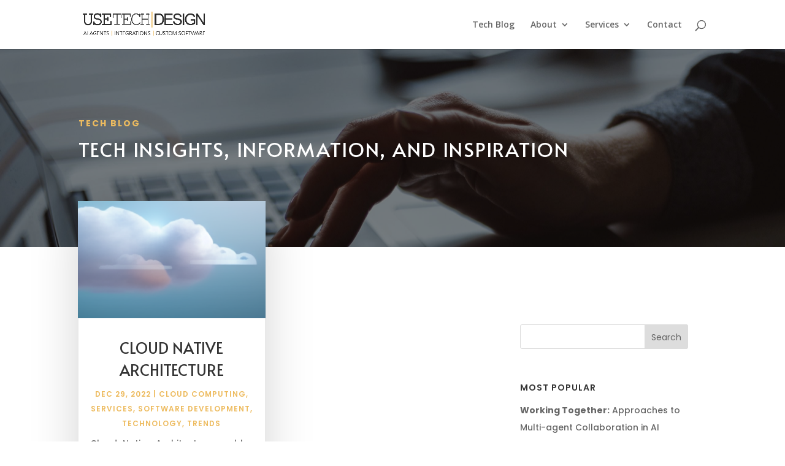

--- FILE ---
content_type: text/html; charset=UTF-8
request_url: https://utdes.com/tag/cloud-native-computing/
body_size: 13610
content:
<!DOCTYPE html>
<html lang="en-US">
<head>
	<meta charset="UTF-8" />
<meta http-equiv="X-UA-Compatible" content="IE=edge">
	<link rel="pingback" href="https://utdes.com/xmlrpc.php" />

	<script type="text/javascript">
		document.documentElement.className = 'js';
	</script>
	
	<meta name='robots' content='index, follow, max-image-preview:large, max-snippet:-1, max-video-preview:-1' />
<script type="text/javascript">
			let jqueryParams=[],jQuery=function(r){return jqueryParams=[...jqueryParams,r],jQuery},$=function(r){return jqueryParams=[...jqueryParams,r],$};window.jQuery=jQuery,window.$=jQuery;let customHeadScripts=!1;jQuery.fn=jQuery.prototype={},$.fn=jQuery.prototype={},jQuery.noConflict=function(r){if(window.jQuery)return jQuery=window.jQuery,$=window.jQuery,customHeadScripts=!0,jQuery.noConflict},jQuery.ready=function(r){jqueryParams=[...jqueryParams,r]},$.ready=function(r){jqueryParams=[...jqueryParams,r]},jQuery.load=function(r){jqueryParams=[...jqueryParams,r]},$.load=function(r){jqueryParams=[...jqueryParams,r]},jQuery.fn.ready=function(r){jqueryParams=[...jqueryParams,r]},$.fn.ready=function(r){jqueryParams=[...jqueryParams,r]};</script>
	<title>Cloud Native Computing Archives - Michigan AI Application Developers</title>
	<link rel="canonical" href="https://utdes.com/tag/cloud-native-computing/" />
	<meta property="og:locale" content="en_US" />
	<meta property="og:type" content="article" />
	<meta property="og:title" content="Cloud Native Computing Archives - Michigan AI Application Developers" />
	<meta property="og:url" content="https://utdes.com/tag/cloud-native-computing/" />
	<meta property="og:site_name" content="Michigan AI Application Developers" />
	<meta property="og:image" content="https://utdes.com/wp-content/uploads/2021/02/ING_32193_123113.png" />
	<meta property="og:image:width" content="1057" />
	<meta property="og:image:height" content="931" />
	<meta property="og:image:type" content="image/png" />
	<meta name="twitter:card" content="summary_large_image" />
	<meta name="twitter:site" content="@UsetechD" />


<link rel='dns-prefetch' href='//fonts.googleapis.com' />
<link rel="alternate" type="application/rss+xml" title="Michigan AI Application Developers &raquo; Feed" href="https://utdes.com/feed/" />
<link rel="alternate" type="application/rss+xml" title="Michigan AI Application Developers &raquo; Comments Feed" href="https://utdes.com/comments/feed/" />
<link rel="alternate" type="application/rss+xml" title="Michigan AI Application Developers &raquo; Cloud Native Computing Tag Feed" href="https://utdes.com/tag/cloud-native-computing/feed/" />
<meta content="Divi v.4.27.1" name="generator"/><style id='wp-img-auto-sizes-contain-inline-css' type='text/css'>
img:is([sizes=auto i],[sizes^="auto," i]){contain-intrinsic-size:3000px 1500px}
/*# sourceURL=wp-img-auto-sizes-contain-inline-css */
</style>
<link rel='stylesheet' id='et-divi-open-sans-css' href='https://fonts.googleapis.com/css?family=Open+Sans:300italic,400italic,600italic,700italic,800italic,400,300,600,700,800&#038;subset=latin,latin-ext&#038;display=swap' type='text/css' media='all' />
<link rel='stylesheet' id='divi-style-css' href='https://utdes.com/wp-content/themes/Divi/style.min.css?ver=4.27.1' type='text/css' media='all' />
<link rel='stylesheet' id='divi-dynamic-css' href='https://utdes.com/wp-content/et-cache/taxonomy/post_tag/995/et-divi-dynamic-tb-3547-tb-8131.css?ver=1767967243' type='text/css' media='all' />
<link rel="https://api.w.org/" href="https://utdes.com/wp-json/" /><link rel="alternate" title="JSON" type="application/json" href="https://utdes.com/wp-json/wp/v2/tags/995" /><link rel="EditURI" type="application/rsd+xml" title="RSD" href="https://utdes.com/xmlrpc.php?rsd" />
<meta name="generator" content="WordPress 6.9" />

		<!-- GA Google Analytics @ https://m0n.co/ga -->
		<script>
			(function(i,s,o,g,r,a,m){i['GoogleAnalyticsObject']=r;i[r]=i[r]||function(){
			(i[r].q=i[r].q||[]).push(arguments)},i[r].l=1*new Date();a=s.createElement(o),
			m=s.getElementsByTagName(o)[0];a.async=1;a.src=g;m.parentNode.insertBefore(a,m)
			})(window,document,'script','https://www.google-analytics.com/analytics.js','ga');
			ga('create', 'UA-43015669-1', 'auto');
			ga('send', 'pageview');
		</script>

	<div id="page-id" style="display: none;">d698285f-f940-4489-9b7b-138a2e0f05e2</div><meta name="viewport" content="width=device-width, initial-scale=1.0, maximum-scale=1.0, user-scalable=0" /><link rel="icon" href="https://utdes.com/wp-content/uploads/2021/04/cropped-Site_Icon-32x32.png" sizes="32x32" />
<link rel="icon" href="https://utdes.com/wp-content/uploads/2021/04/cropped-Site_Icon-192x192.png" sizes="192x192" />
<link rel="apple-touch-icon" href="https://utdes.com/wp-content/uploads/2021/04/cropped-Site_Icon-180x180.png" />
<meta name="msapplication-TileImage" content="https://utdes.com/wp-content/uploads/2021/04/cropped-Site_Icon-270x270.png" />
<link rel="stylesheet" id="et-divi-customizer-global-cached-inline-styles" href="https://utdes.com/wp-content/et-cache/global/et-divi-customizer-global.min.css?ver=1759613261" /><link rel="stylesheet" id="et-core-unified-cpt-3547-cached-inline-styles" href="https://utdes.com/wp-content/et-cache/3547/et-core-unified-cpt-3547.min.css?ver=1759613262" /><link rel="stylesheet" id="et-core-unified-cpt-8131-cached-inline-styles" href="https://utdes.com/wp-content/et-cache/8131/et-core-unified-cpt-8131.min.css?ver=1759613262" /><style id='global-styles-inline-css' type='text/css'>
:root{--wp--preset--aspect-ratio--square: 1;--wp--preset--aspect-ratio--4-3: 4/3;--wp--preset--aspect-ratio--3-4: 3/4;--wp--preset--aspect-ratio--3-2: 3/2;--wp--preset--aspect-ratio--2-3: 2/3;--wp--preset--aspect-ratio--16-9: 16/9;--wp--preset--aspect-ratio--9-16: 9/16;--wp--preset--color--black: #000000;--wp--preset--color--cyan-bluish-gray: #abb8c3;--wp--preset--color--white: #ffffff;--wp--preset--color--pale-pink: #f78da7;--wp--preset--color--vivid-red: #cf2e2e;--wp--preset--color--luminous-vivid-orange: #ff6900;--wp--preset--color--luminous-vivid-amber: #fcb900;--wp--preset--color--light-green-cyan: #7bdcb5;--wp--preset--color--vivid-green-cyan: #00d084;--wp--preset--color--pale-cyan-blue: #8ed1fc;--wp--preset--color--vivid-cyan-blue: #0693e3;--wp--preset--color--vivid-purple: #9b51e0;--wp--preset--gradient--vivid-cyan-blue-to-vivid-purple: linear-gradient(135deg,rgb(6,147,227) 0%,rgb(155,81,224) 100%);--wp--preset--gradient--light-green-cyan-to-vivid-green-cyan: linear-gradient(135deg,rgb(122,220,180) 0%,rgb(0,208,130) 100%);--wp--preset--gradient--luminous-vivid-amber-to-luminous-vivid-orange: linear-gradient(135deg,rgb(252,185,0) 0%,rgb(255,105,0) 100%);--wp--preset--gradient--luminous-vivid-orange-to-vivid-red: linear-gradient(135deg,rgb(255,105,0) 0%,rgb(207,46,46) 100%);--wp--preset--gradient--very-light-gray-to-cyan-bluish-gray: linear-gradient(135deg,rgb(238,238,238) 0%,rgb(169,184,195) 100%);--wp--preset--gradient--cool-to-warm-spectrum: linear-gradient(135deg,rgb(74,234,220) 0%,rgb(151,120,209) 20%,rgb(207,42,186) 40%,rgb(238,44,130) 60%,rgb(251,105,98) 80%,rgb(254,248,76) 100%);--wp--preset--gradient--blush-light-purple: linear-gradient(135deg,rgb(255,206,236) 0%,rgb(152,150,240) 100%);--wp--preset--gradient--blush-bordeaux: linear-gradient(135deg,rgb(254,205,165) 0%,rgb(254,45,45) 50%,rgb(107,0,62) 100%);--wp--preset--gradient--luminous-dusk: linear-gradient(135deg,rgb(255,203,112) 0%,rgb(199,81,192) 50%,rgb(65,88,208) 100%);--wp--preset--gradient--pale-ocean: linear-gradient(135deg,rgb(255,245,203) 0%,rgb(182,227,212) 50%,rgb(51,167,181) 100%);--wp--preset--gradient--electric-grass: linear-gradient(135deg,rgb(202,248,128) 0%,rgb(113,206,126) 100%);--wp--preset--gradient--midnight: linear-gradient(135deg,rgb(2,3,129) 0%,rgb(40,116,252) 100%);--wp--preset--font-size--small: 13px;--wp--preset--font-size--medium: 20px;--wp--preset--font-size--large: 36px;--wp--preset--font-size--x-large: 42px;--wp--preset--spacing--20: 0.44rem;--wp--preset--spacing--30: 0.67rem;--wp--preset--spacing--40: 1rem;--wp--preset--spacing--50: 1.5rem;--wp--preset--spacing--60: 2.25rem;--wp--preset--spacing--70: 3.38rem;--wp--preset--spacing--80: 5.06rem;--wp--preset--shadow--natural: 6px 6px 9px rgba(0, 0, 0, 0.2);--wp--preset--shadow--deep: 12px 12px 50px rgba(0, 0, 0, 0.4);--wp--preset--shadow--sharp: 6px 6px 0px rgba(0, 0, 0, 0.2);--wp--preset--shadow--outlined: 6px 6px 0px -3px rgb(255, 255, 255), 6px 6px rgb(0, 0, 0);--wp--preset--shadow--crisp: 6px 6px 0px rgb(0, 0, 0);}:root { --wp--style--global--content-size: 823px;--wp--style--global--wide-size: 1080px; }:where(body) { margin: 0; }.wp-site-blocks > .alignleft { float: left; margin-right: 2em; }.wp-site-blocks > .alignright { float: right; margin-left: 2em; }.wp-site-blocks > .aligncenter { justify-content: center; margin-left: auto; margin-right: auto; }:where(.is-layout-flex){gap: 0.5em;}:where(.is-layout-grid){gap: 0.5em;}.is-layout-flow > .alignleft{float: left;margin-inline-start: 0;margin-inline-end: 2em;}.is-layout-flow > .alignright{float: right;margin-inline-start: 2em;margin-inline-end: 0;}.is-layout-flow > .aligncenter{margin-left: auto !important;margin-right: auto !important;}.is-layout-constrained > .alignleft{float: left;margin-inline-start: 0;margin-inline-end: 2em;}.is-layout-constrained > .alignright{float: right;margin-inline-start: 2em;margin-inline-end: 0;}.is-layout-constrained > .aligncenter{margin-left: auto !important;margin-right: auto !important;}.is-layout-constrained > :where(:not(.alignleft):not(.alignright):not(.alignfull)){max-width: var(--wp--style--global--content-size);margin-left: auto !important;margin-right: auto !important;}.is-layout-constrained > .alignwide{max-width: var(--wp--style--global--wide-size);}body .is-layout-flex{display: flex;}.is-layout-flex{flex-wrap: wrap;align-items: center;}.is-layout-flex > :is(*, div){margin: 0;}body .is-layout-grid{display: grid;}.is-layout-grid > :is(*, div){margin: 0;}body{padding-top: 0px;padding-right: 0px;padding-bottom: 0px;padding-left: 0px;}:root :where(.wp-element-button, .wp-block-button__link){background-color: #32373c;border-width: 0;color: #fff;font-family: inherit;font-size: inherit;font-style: inherit;font-weight: inherit;letter-spacing: inherit;line-height: inherit;padding-top: calc(0.667em + 2px);padding-right: calc(1.333em + 2px);padding-bottom: calc(0.667em + 2px);padding-left: calc(1.333em + 2px);text-decoration: none;text-transform: inherit;}.has-black-color{color: var(--wp--preset--color--black) !important;}.has-cyan-bluish-gray-color{color: var(--wp--preset--color--cyan-bluish-gray) !important;}.has-white-color{color: var(--wp--preset--color--white) !important;}.has-pale-pink-color{color: var(--wp--preset--color--pale-pink) !important;}.has-vivid-red-color{color: var(--wp--preset--color--vivid-red) !important;}.has-luminous-vivid-orange-color{color: var(--wp--preset--color--luminous-vivid-orange) !important;}.has-luminous-vivid-amber-color{color: var(--wp--preset--color--luminous-vivid-amber) !important;}.has-light-green-cyan-color{color: var(--wp--preset--color--light-green-cyan) !important;}.has-vivid-green-cyan-color{color: var(--wp--preset--color--vivid-green-cyan) !important;}.has-pale-cyan-blue-color{color: var(--wp--preset--color--pale-cyan-blue) !important;}.has-vivid-cyan-blue-color{color: var(--wp--preset--color--vivid-cyan-blue) !important;}.has-vivid-purple-color{color: var(--wp--preset--color--vivid-purple) !important;}.has-black-background-color{background-color: var(--wp--preset--color--black) !important;}.has-cyan-bluish-gray-background-color{background-color: var(--wp--preset--color--cyan-bluish-gray) !important;}.has-white-background-color{background-color: var(--wp--preset--color--white) !important;}.has-pale-pink-background-color{background-color: var(--wp--preset--color--pale-pink) !important;}.has-vivid-red-background-color{background-color: var(--wp--preset--color--vivid-red) !important;}.has-luminous-vivid-orange-background-color{background-color: var(--wp--preset--color--luminous-vivid-orange) !important;}.has-luminous-vivid-amber-background-color{background-color: var(--wp--preset--color--luminous-vivid-amber) !important;}.has-light-green-cyan-background-color{background-color: var(--wp--preset--color--light-green-cyan) !important;}.has-vivid-green-cyan-background-color{background-color: var(--wp--preset--color--vivid-green-cyan) !important;}.has-pale-cyan-blue-background-color{background-color: var(--wp--preset--color--pale-cyan-blue) !important;}.has-vivid-cyan-blue-background-color{background-color: var(--wp--preset--color--vivid-cyan-blue) !important;}.has-vivid-purple-background-color{background-color: var(--wp--preset--color--vivid-purple) !important;}.has-black-border-color{border-color: var(--wp--preset--color--black) !important;}.has-cyan-bluish-gray-border-color{border-color: var(--wp--preset--color--cyan-bluish-gray) !important;}.has-white-border-color{border-color: var(--wp--preset--color--white) !important;}.has-pale-pink-border-color{border-color: var(--wp--preset--color--pale-pink) !important;}.has-vivid-red-border-color{border-color: var(--wp--preset--color--vivid-red) !important;}.has-luminous-vivid-orange-border-color{border-color: var(--wp--preset--color--luminous-vivid-orange) !important;}.has-luminous-vivid-amber-border-color{border-color: var(--wp--preset--color--luminous-vivid-amber) !important;}.has-light-green-cyan-border-color{border-color: var(--wp--preset--color--light-green-cyan) !important;}.has-vivid-green-cyan-border-color{border-color: var(--wp--preset--color--vivid-green-cyan) !important;}.has-pale-cyan-blue-border-color{border-color: var(--wp--preset--color--pale-cyan-blue) !important;}.has-vivid-cyan-blue-border-color{border-color: var(--wp--preset--color--vivid-cyan-blue) !important;}.has-vivid-purple-border-color{border-color: var(--wp--preset--color--vivid-purple) !important;}.has-vivid-cyan-blue-to-vivid-purple-gradient-background{background: var(--wp--preset--gradient--vivid-cyan-blue-to-vivid-purple) !important;}.has-light-green-cyan-to-vivid-green-cyan-gradient-background{background: var(--wp--preset--gradient--light-green-cyan-to-vivid-green-cyan) !important;}.has-luminous-vivid-amber-to-luminous-vivid-orange-gradient-background{background: var(--wp--preset--gradient--luminous-vivid-amber-to-luminous-vivid-orange) !important;}.has-luminous-vivid-orange-to-vivid-red-gradient-background{background: var(--wp--preset--gradient--luminous-vivid-orange-to-vivid-red) !important;}.has-very-light-gray-to-cyan-bluish-gray-gradient-background{background: var(--wp--preset--gradient--very-light-gray-to-cyan-bluish-gray) !important;}.has-cool-to-warm-spectrum-gradient-background{background: var(--wp--preset--gradient--cool-to-warm-spectrum) !important;}.has-blush-light-purple-gradient-background{background: var(--wp--preset--gradient--blush-light-purple) !important;}.has-blush-bordeaux-gradient-background{background: var(--wp--preset--gradient--blush-bordeaux) !important;}.has-luminous-dusk-gradient-background{background: var(--wp--preset--gradient--luminous-dusk) !important;}.has-pale-ocean-gradient-background{background: var(--wp--preset--gradient--pale-ocean) !important;}.has-electric-grass-gradient-background{background: var(--wp--preset--gradient--electric-grass) !important;}.has-midnight-gradient-background{background: var(--wp--preset--gradient--midnight) !important;}.has-small-font-size{font-size: var(--wp--preset--font-size--small) !important;}.has-medium-font-size{font-size: var(--wp--preset--font-size--medium) !important;}.has-large-font-size{font-size: var(--wp--preset--font-size--large) !important;}.has-x-large-font-size{font-size: var(--wp--preset--font-size--x-large) !important;}
/*# sourceURL=global-styles-inline-css */
</style>
<link rel='stylesheet' id='mediaelement-css' href='https://utdes.com/wp-includes/js/mediaelement/mediaelementplayer-legacy.min.css?ver=4.2.17' type='text/css' media='all' />
<link rel='stylesheet' id='wp-mediaelement-css' href='https://utdes.com/wp-includes/js/mediaelement/wp-mediaelement.min.css?ver=6.9' type='text/css' media='all' />
<link rel='stylesheet' id='et-builder-googlefonts-css' href='https://fonts.googleapis.com/css?family=Poppins:100,100italic,200,200italic,300,300italic,regular,italic,500,500italic,600,600italic,700,700italic,800,800italic,900,900italic|Alata:regular|Saira+Extra+Condensed:100,200,300,regular,500,600,700,800,900|Playfair+Display:regular,500,600,700,800,900,italic,500italic,600italic,700italic,800italic,900italic&#038;subset=latin,latin-ext&#038;display=swap' type='text/css' media='all' />
</head>
<body class="archive tag tag-cloud-native-computing tag-995 wp-theme-Divi et-tb-has-template et-tb-has-body et-tb-has-footer et_pb_button_helper_class et_non_fixed_nav et_show_nav et_primary_nav_dropdown_animation_fade et_secondary_nav_dropdown_animation_fade et_header_style_left et_cover_background et_pb_gutter osx et_pb_gutters3 et_pb_pagebuilder_layout et_divi_theme et-db">
	<div id="page-container">
<div id="et-boc" class="et-boc">
			
		

	<header id="main-header" data-height-onload="66">
		<div class="container clearfix et_menu_container">
					<div class="logo_container">
				<span class="logo_helper"></span>
				<a href="https://utdes.com/">
				<img src="https://utdes.com/wp-content/uploads/2023/04/UTD-logo-4.png" width="968" height="204" alt="Michigan AI Application Developers" id="logo" data-height-percentage="54" />
				</a>
			</div>
					<div id="et-top-navigation" data-height="66" data-fixed-height="40">
									<nav id="top-menu-nav">
					<ul id="top-menu" class="nav"><li class="menu-item menu-item-type-post_type menu-item-object-page current_page_parent menu-item-516"><a href="https://utdes.com/blog/" title="Insights, Information, and Inspiration">Tech Blog</a></li>
<li class="menu-item menu-item-type-post_type menu-item-object-page menu-item-has-children menu-item-514"><a href="https://utdes.com/about/" title="Learn more about UseTech Design">About</a>
<ul class="sub-menu">
	<li class="menu-item menu-item-type-post_type menu-item-object-page menu-item-1621"><a href="https://utdes.com/about/">Who We Are</a></li>
	<li class="menu-item menu-item-type-post_type menu-item-object-page menu-item-3012"><a href="https://utdes.com/why/">Why Choose Us</a></li>
	<li class="menu-item menu-item-type-post_type menu-item-object-page menu-item-624"><a href="https://utdes.com/technologies/">Technologies</a></li>
	<li class="menu-item menu-item-type-custom menu-item-object-custom menu-item-has-children menu-item-6818"><a href="https://utdes.com/category/case-studies/">Case Studies</a>
	<ul class="sub-menu">
		<li class="menu-item menu-item-type-post_type menu-item-object-post menu-item-8421"><a href="https://utdes.com/case-study-ai-marketing-automation/">AI Marketing Automation</a></li>
		<li class="menu-item menu-item-type-post_type menu-item-object-post menu-item-6885"><a href="https://utdes.com/case-study-machine-learning-for-spam-filtering/">Machine Learning for Spam Filtering</a></li>
	</ul>
</li>
</ul>
</li>
<li class="menu-item menu-item-type-post_type menu-item-object-page menu-item-has-children menu-item-515"><a href="https://utdes.com/services/">Services</a>
<ul class="sub-menu">
	<li class="menu-item menu-item-type-post_type menu-item-object-page menu-item-8454"><a href="https://utdes.com/ai-strategy-implementation/">AI Strategy</a></li>
	<li class="menu-item menu-item-type-post_type menu-item-object-page menu-item-8510"><a href="https://utdes.com/application-development/">Application Development</a></li>
	<li class="menu-item menu-item-type-post_type menu-item-object-page menu-item-8484"><a href="https://utdes.com/support-and-maintenance/">Support &#038; Maintenance</a></li>
	<li class="menu-item menu-item-type-post_type menu-item-object-page menu-item-2437"><a href="https://utdes.com/integrations/">Integrations</a></li>
	<li class="menu-item menu-item-type-post_type menu-item-object-page menu-item-8509"><a href="https://utdes.com/mobile-app-development/">Mobile App Development</a></li>
	<li class="menu-item menu-item-type-post_type menu-item-object-post menu-item-1342"><a href="https://utdes.com/custom-database-applications/">Database Applications</a></li>
</ul>
</li>
<li class="menu-item menu-item-type-post_type menu-item-object-page menu-item-517"><a href="https://utdes.com/contact/">Contact</a></li>
</ul>					</nav>
				
				
				
									<div id="et_top_search">
						<span id="et_search_icon"></span>
					</div>
				
				<div id="et_mobile_nav_menu">
				<div class="mobile_nav closed">
					<span class="select_page">Select Page</span>
					<span class="mobile_menu_bar mobile_menu_bar_toggle"></span>
				</div>
			</div>			</div> <!-- #et-top-navigation -->
		</div> <!-- .container -->
				<div class="et_search_outer">
			<div class="container et_search_form_container">
				<form role="search" method="get" class="et-search-form" action="https://utdes.com/">
				<input type="search" class="et-search-field" placeholder="Search &hellip;" value="" name="s" title="Search for:" />				</form>
				<span class="et_close_search_field"></span>
			</div>
		</div>
			</header> <!-- #main-header -->
<div id="et-main-area">
	
    <div id="main-content">
    <div class="et-l et-l--body">
			<div class="et_builder_inner_content et_pb_gutters3">
		<div class="et_pb_section et_pb_section_0_tb_body et_animated et_pb_fullwidth_section et_section_regular" >
				
				
				
				
				
				
				<section class="et_pb_module et_pb_fullwidth_header et_pb_fullwidth_header_0_tb_body et_animated et_hover_enabled et_pb_section_parallax et_pb_text_align_left et_pb_bg_layout_dark">
				<span class="et_parallax_bg_wrap"><span
						class="et_parallax_bg"
						style="background-image: url(https://utdes.com/wp-content/uploads/2021/03/ISS_1144_03347-scaled.jpg);"
					></span></span>
				
				
				
				<div class="et_pb_fullwidth_header_container left">
					<div class="header-content-container center">
					<div class="header-content">
						
						<h1 class="et_pb_module_header">Tech Blog </h1>
						<span class="et_pb_fullwidth_header_subhead">Tech Insights, Information, and Inspiration</span>
						<div class="et_pb_header_content_wrapper"></div>
						
					</div>
				</div>
					
				</div>
				<div class="et_pb_fullwidth_header_overlay"></div>
				<div class="et_pb_fullwidth_header_scroll"></div>
			</section>
				
				
			</div><div class="et_pb_section et_pb_section_1_tb_body et_section_regular" >
				
				
				
				
				
				
				<div class="et_pb_row et_pb_row_0_tb_body">
				<div class="et_pb_column et_pb_column_2_3 et_pb_column_0_tb_body  et_pb_css_mix_blend_mode_passthrough">
				
				
				
				
				<div class="et_pb_with_border et_pb_module et_pb_blog_0_tb_body et_animated et_pb_blog_grid_wrapper et_pb_bg_layout_light">
					<div class="et_pb_blog_grid clearfix  et_pb_text_align_center">
					
					
					
					
					<div class="et_pb_ajax_pagination_container">
						<div class="et_pb_salvattore_content" data-columns>
			<article id="post-5032" class="et_pb_post clearfix et_pb_blog_item_0_0 post-5032 post type-post status-publish format-standard has-post-thumbnail hentry category-cloud-computing category-services category-software-development category-technology category-trends tag-cloud-native tag-cloud-native-applications tag-cloud-native-architecture tag-cloud-native-computing tag-cloud-native-apps tag-what-does-cloud-native-mean tag-what-is-cloud-native tag-what-is-cloud-native-app tag-what-is-cloud-native-application tag-what-is-cloud-native-architecture tag-what-is-cloud-native-2">

				<div class="et_pb_image_container"><a href="https://utdes.com/cloud-native-architecture/" class="entry-featured-image-url"><img fetchpriority="high" decoding="async" src="https://utdes.com/wp-content/uploads/2022/11/tmpsx2op9nx-400x250.png" alt="Cloud Native Architecture" class="" srcset="https://utdes.com/wp-content/uploads/2022/11/tmpsx2op9nx.png 479w, https://utdes.com/wp-content/uploads/2022/11/tmpsx2op9nx-400x250.png 480w " sizes="(max-width:479px) 479px, 100vw "  width="400" height="250" /></a></div>
														<h2 class="entry-title">
													<a href="https://utdes.com/cloud-native-architecture/">Cloud Native Architecture</a>
											</h2>
				
					<p class="post-meta"><span class="published">Dec 29, 2022</span> | <a href="https://utdes.com/category/cloud-computing/" rel="tag">Cloud Computing</a>, <a href="https://utdes.com/category/services/" rel="tag">Services</a>, <a href="https://utdes.com/category/software-development/" rel="tag">Software Development</a>, <a href="https://utdes.com/category/technology/" rel="tag">Technology</a>, <a href="https://utdes.com/category/trends/" rel="tag">Trends</a></p><div class="post-content"><div class="post-content-inner"><p>Cloud Native Architecture enables organizations to build and run highly scalable applications in a cloud-based environment. It helps enterprises quickly develop and deploy applications that are cost-effective, secure, and resilient. Cloud Native Architecture leverages containerization and microservices to enable agile development, continuous integration, and delivery. This architecture also provides automated infrastructure provisioning, scaling, and monitoring, allowing organizations to focus on their core business.</p>
</div></div>			
			</article>
				</div><div><div class="pagination clearfix">
	<div class="alignleft"></div>
	<div class="alignright"></div>
</div></div></div>
					</div>
					 
				</div>
			</div><div class="et_pb_column et_pb_column_1_3 et_pb_column_1_tb_body  et_pb_css_mix_blend_mode_passthrough et-last-child">
				
				
				
				
				<div class="et_pb_with_border et_pb_module et_pb_sidebar_0_tb_body et_pb_widget_area clearfix et_pb_widget_area_left et_pb_bg_layout_light">
				
				
				
				
				<div id="search-2" class="et_pb_widget widget_search"><form role="search" method="get" id="searchform" class="searchform" action="https://utdes.com/">
				<div>
					<label class="screen-reader-text" for="s">Search for:</label>
					<input type="text" value="" name="s" id="s" />
					<input type="submit" id="searchsubmit" value="Search" />
				</div>
			</form></div><div id="block-4" class="et_pb_widget widget_block"><h4 class="widgettitle">Most Popular</h4>
<ul>
  <li><a href="https://utdes.com/working-together-approaches-to-multi-agent-collaboration-in-ai/"><b>Working Together:</b> Approaches to Multi-agent Collaboration in AI</a></li>
  <li><a href="https://utdes.com/react-vs-plan-understanding-reflex-agents-and-goal-based-agents/"><b>React vs. Plan:</b> Understanding Reflex Agents and Goal-Based Agents</a></li>
  <li><a href="https://utdes.com/utilizing-ai-agents-for-effective-legacy-code-modernization/"><b>Utilizing AI Agents:</b> for Effective Legacy Code Modernization</a></li>
  <li><a href="https://utdes.com/chat-gpt-vs-instructgpt/"><b>Chat GPT vs InstructGPT</b></a></li>
  <li><a href="https://utdes.com/the-future-of-business-intelligence-ai-solutions-for-data-driven-decision-making/"><b>The Future of Business Intelligence:</b> AI Solutions for Data-driven Decision Making</a></li>
</ul></div>
		<div id="recent-posts-2" class="et_pb_widget widget_recent_entries">
		<h4 class="widgettitle">Recent Posts</h4>
		<ul>
											<li>
					<a href="https://utdes.com/case-study-ai-marketing-automation/">Case Study | AI Marketing Automation</a>
									</li>
											<li>
					<a href="https://utdes.com/approaching-ai-how-todays-businesses-can-harness-its-capabilities/">Approaching AI: How Today&#8217;s Businesses Can Harness Its Capabilities</a>
									</li>
											<li>
					<a href="https://utdes.com/ai-agents-bridging-the-gap-between-technology-and-real-world-applications/">AI Agents: Bridging the Gap Between Technology and Real-World Applications</a>
									</li>
											<li>
					<a href="https://utdes.com/utilizing-ai-agents-for-effective-legacy-code-modernization/">Utilizing AI Agents for Effective Legacy Code Modernization</a>
									</li>
											<li>
					<a href="https://utdes.com/embracing-the-future-how-ai-agents-will-change-everything/">Embracing the Future: How AI Agents Will Change Everything</a>
									</li>
					</ul>

		</div><div id="block-7" class="et_pb_widget widget_block"><h4 class="widgettitle">Services</h4>
<ul>
  <li><b><a href="https://utdes.com/ai-strategy-implementation/">AI Strategy & Implementation</a></b></li>
  <li><b><a href="https://utdes.com/application-development/">Application Development</a></b></li>
  <li><b><a href="https://utdes.com/support-and-maintenance/">Support & Maintenance</a></b></li>
  <li><b><a href="https://utdes.com/legacy-application-conversion">Legacy Application Conversion</a></b></li>
  <li><b><a href="https://utdes.com/mobile-app-development/">Mobile App Development</a></b></li>
  <li><b><a href="https://utdes.com/integrations/">Integrations</a></b></li>
</ul>
<br /><br />
<h4 class="widgettitle">Case Studies</h4>
<ul>
  <li><b><a href="https://utdes.com/case-study-ai-marketing-automation/">AI Marketing Automation</a></b></li>
  <li><b><a href="https://utdes.com/case-study-machine-learning-for-spam-filtering/">Machine Learning for Spam Filtering</a></b></li>
</ul></div>
			</div>
			</div>
				
				
				
				
			</div>
				
				
			</div><div class="et_pb_section et_pb_section_2_tb_body et_pb_with_background et_section_regular" >
				
				
				
				
				
				
				<div class="et_pb_row et_pb_row_2_tb_body et_animated">
				<div class="et_pb_column et_pb_column_1_2 et_pb_column_2_tb_body  et_pb_css_mix_blend_mode_passthrough">
				
				
				
				
				<div class="et_pb_module et_pb_text et_pb_text_0_tb_body  et_pb_text_align_center et_pb_bg_layout_light">
				
				
				
				
				<div class="et_pb_text_inner"><h2><span style="font-family: Alata;">Get In Touch</span></h2></div>
			</div>
			<div id="et_pb_contact_form_0" class="et_pb_with_border et_pb_module et_pb_contact_form_0_tb_body et_pb_contact_form_container clearfix" data-form_unique_num="0" data-form_unique_id="61357ff5-8024-4236-a195-6d4f8ece2a8b">
				
				
				
				
				
				<div class="et-pb-contact-message"></div>
				
				<div class="et_pb_contact">
					<form class="et_pb_contact_form clearfix" method="post" action="https://utdes.com/tag/cloud-native-computing/">
						<p class="et_pb_contact_field et_pb_contact_field_0_tb_body et_pb_contact_field_last" data-id="name" data-type="input">
				
				
				
				
				<label for="et_pb_contact_name_0" class="et_pb_contact_form_label">Name</label>
				<input type="text" id="et_pb_contact_name_0" class="input" value="" name="et_pb_contact_name_0" data-required_mark="required" data-field_type="input" data-original_id="name" placeholder="Name">
			</p><p class="et_pb_contact_field et_pb_contact_field_1_tb_body et_pb_contact_field_last" data-id="company" data-type="input">
				
				
				
				
				<label for="et_pb_contact_company_0" class="et_pb_contact_form_label">Company</label>
				<input type="text" id="et_pb_contact_company_0" class="input" value="" name="et_pb_contact_company_0" data-required_mark="required" data-field_type="input" data-original_id="company" placeholder="Company">
			</p><p class="et_pb_contact_field et_pb_contact_field_2_tb_body et_pb_contact_field_last" data-id="email" data-type="input">
				
				
				
				
				<label for="et_pb_contact_email_0" class="et_pb_contact_form_label">Email Address</label>
				<input type="text" id="et_pb_contact_email_0" class="input" value="" name="et_pb_contact_email_0" data-required_mark="required" data-field_type="input" data-original_id="email" placeholder="Email Address">
			</p><p class="et_pb_contact_field et_pb_contact_field_3_tb_body et_pb_contact_field_last" data-id="phone" data-type="input">
				
				
				
				
				<label for="et_pb_contact_phone_0" class="et_pb_contact_form_label">Phone Number</label>
				<input type="text" id="et_pb_contact_phone_0" class="input" value="" name="et_pb_contact_phone_0" data-required_mark="not_required" data-field_type="input" data-original_id="phone" placeholder="Phone Number">
			</p><p class="et_pb_with_border et_pb_contact_field et_pb_contact_field_4_tb_body et_pb_contact_field_last" data-id="message" data-type="text">
				
				
				
				
				<label for="et_pb_contact_message_0" class="et_pb_contact_form_label">Message</label>
				<textarea name="et_pb_contact_message_0" id="et_pb_contact_message_0" class="et_pb_contact_message input" data-required_mark="required" data-field_type="text" data-original_id="message" placeholder="Message"></textarea>
			</p>
						<input type="hidden" value="et_contact_proccess" name="et_pb_contactform_submit_0"/>
						<div class="et_contact_bottom_container">
							
			<div class="et_pb_contact_right">
				<p class="clearfix">
					<span class="et_pb_contact_captcha_question">14 + 15</span> = <input type="text" size="2" class="input et_pb_contact_captcha" data-first_digit="14" data-second_digit="15" value="" name="et_pb_contact_captcha_0" data-required_mark="required" autocomplete="off">
				</p>
			</div>
							<button type="submit" name="et_builder_submit_button" class="et_pb_contact_submit et_pb_button" data-icon="&#x24;">send</button>
						</div>
						<input type="hidden" id="_wpnonce-et-pb-contact-form-submitted-0" name="_wpnonce-et-pb-contact-form-submitted-0" value="bb52839679" /><input type="hidden" name="_wp_http_referer" value="/tag/cloud-native-computing/" />
					</form>
				</div>
			</div>
			
			</div><div class="et_pb_column et_pb_column_1_2 et_pb_column_3_tb_body  et_pb_css_mix_blend_mode_passthrough et-last-child">
				
				
				
				
				<div class="et_pb_with_border et_pb_module et_pb_text et_pb_text_1_tb_body et_animated  et_pb_text_align_center et_pb_bg_layout_dark">
				
				
				
				
				<div class="et_pb_text_inner"><p>UseTech Design, LLC<br />TROY, MI • BLOOMFIELD HILLS, MI<br />Call or text +1<span>(734) 367-4100</span></p></div>
			</div><div class="et_pb_module et_pb_post_slider et_pb_post_slider_0_tb_body et_animated et_pb_slider et_pb_post_slider_image_background et_pb_slider_fullwidth_off et_pb_slider_with_overlay">
				
				
				
				
				<div class="et_pb_slides">
									<div class="et_pb_slide et_pb_bg_layout_dark et_pb_post_slide-8366"  style="background-image: url(https://utdes.com/wp-content/uploads/2025/08/blog_ai-marketing-automation_pm.png);">
													<div class="et_pb_slide_overlay_container"></div>
								<div class="et_pb_container clearfix">
					<div class="et_pb_slider_container_inner">
												<div class="et_pb_slide_description">
															<h1 class="et_pb_slide_title"><a href="https://utdes.com/case-study-ai-marketing-automation/">Case Study | AI Marketing Automation</a></h1>
								<div class="et_pb_slide_content
																">
									<div><p>A multi-agent AI system that automates the entire sales funnel from prospecting to response classification.</p>
</div>								</div>
														<div class="et_pb_button_wrapper"><a class="et_pb_button et_pb_more_button" href="https://utdes.com/case-study-ai-marketing-automation/" data-icon="&#x24;">Read More</a></div>						</div>
											</div>
				</div>
			</div>
								<div class="et_pb_slide et_pb_bg_layout_dark et_pb_post_slide-8123"  style="background-image: url(https://utdes.com/wp-content/uploads/2025/08/half_Approaching-AI2.png);">
													<div class="et_pb_slide_overlay_container"></div>
								<div class="et_pb_container clearfix">
					<div class="et_pb_slider_container_inner">
												<div class="et_pb_slide_description">
															<h1 class="et_pb_slide_title"><a href="https://utdes.com/approaching-ai-how-todays-businesses-can-harness-its-capabilities/">Approaching AI: How Today&#8217;s Businesses Can Harness Its Capabilities</a></h1>
								<div class="et_pb_slide_content
																">
									<div><p>Artificial Intelligence (AI) has transitioned from being a speculative concept in science fiction to a transformative force across numerous industries. Among the most intriguing aspects of AI are AI agents, which are software entities that perform tasks on behalf of users. Understanding AI agents in real-world terms involves examining their components, capabilities, applications, and the ethical considerations they raise.</p>
</div>								</div>
														<div class="et_pb_button_wrapper"><a class="et_pb_button et_pb_more_button" href="https://utdes.com/approaching-ai-how-todays-businesses-can-harness-its-capabilities/" data-icon="&#x24;">Read More</a></div>						</div>
											</div>
				</div>
			</div>
								<div class="et_pb_slide et_pb_bg_layout_dark et_pb_post_slide-8113"  style="background-image: url(https://utdes.com/wp-content/uploads/2024/02/ai.png);">
													<div class="et_pb_slide_overlay_container"></div>
								<div class="et_pb_container clearfix">
					<div class="et_pb_slider_container_inner">
												<div class="et_pb_slide_description">
															<h1 class="et_pb_slide_title"><a href="https://utdes.com/ai-agents-bridging-the-gap-between-technology-and-real-world-applications/">AI Agents: Bridging the Gap Between Technology and Real-World Applications</a></h1>
								<div class="et_pb_slide_content
																">
									<div><p>Among the most intriguing aspects of AI are AI agents, which are software entities that perform tasks on behalf of users. Understanding AI agents in real-world terms involves examining their components, capabilities, applications, and the ethical considerations they raise.</p>
</div>								</div>
														<div class="et_pb_button_wrapper"><a class="et_pb_button et_pb_more_button" href="https://utdes.com/ai-agents-bridging-the-gap-between-technology-and-real-world-applications/" data-icon="&#x24;">Read More</a></div>						</div>
											</div>
				</div>
			</div>
								<div class="et_pb_slide et_pb_bg_layout_dark et_pb_post_slide-8107"  style="background-image: url(https://utdes.com/wp-content/uploads/2023/12/blog3levelsAI.png);">
													<div class="et_pb_slide_overlay_container"></div>
								<div class="et_pb_container clearfix">
					<div class="et_pb_slider_container_inner">
												<div class="et_pb_slide_description">
															<h1 class="et_pb_slide_title"><a href="https://utdes.com/utilizing-ai-agents-for-effective-legacy-code-modernization/">Utilizing AI Agents for Effective Legacy Code Modernization</a></h1>
								<div class="et_pb_slide_content
																">
									<div><p>As companies strive to keep pace with innovation, the modernization of legacy code becomes imperative. Artificial Intelligence (AI) agents offer a compelling solution to this problem, providing sophisticated tools and methodologies to facilitate the transition from legacy systems to modern architectures.</p>
</div>								</div>
														<div class="et_pb_button_wrapper"><a class="et_pb_button et_pb_more_button" href="https://utdes.com/utilizing-ai-agents-for-effective-legacy-code-modernization/" data-icon="&#x24;">Read More</a></div>						</div>
											</div>
				</div>
			</div>
								<div class="et_pb_slide et_pb_bg_layout_dark et_pb_post_slide-8099"  style="background-image: url(https://utdes.com/wp-content/uploads/2023/08/blog130.png);">
													<div class="et_pb_slide_overlay_container"></div>
								<div class="et_pb_container clearfix">
					<div class="et_pb_slider_container_inner">
												<div class="et_pb_slide_description">
															<h1 class="et_pb_slide_title"><a href="https://utdes.com/embracing-the-future-how-ai-agents-will-change-everything/">Embracing the Future: How AI Agents Will Change Everything</a></h1>
								<div class="et_pb_slide_content
																">
									<div><p>The future with AI agent technology holds immense promise for transforming our world in profound and unprecedented ways. From personalized experiences and seamless integration into daily life to empowering human-computer collaboration and revolutionizing healthcare, AI agents are poised to redefine the way we live, work, and interact with technology.</p>
</div>								</div>
														<div class="et_pb_button_wrapper"><a class="et_pb_button et_pb_more_button" href="https://utdes.com/embracing-the-future-how-ai-agents-will-change-everything/" data-icon="&#x24;">Read More</a></div>						</div>
											</div>
				</div>
			</div>
								<div class="et_pb_slide et_pb_bg_layout_dark et_pb_post_slide-8085"  style="background-image: url(https://utdes.com/wp-content/uploads/2025/08/blog_ai-agents-customer-support_pm.png);">
													<div class="et_pb_slide_overlay_container"></div>
								<div class="et_pb_container clearfix">
					<div class="et_pb_slider_container_inner">
												<div class="et_pb_slide_description">
															<h1 class="et_pb_slide_title"><a href="https://utdes.com/ai-agents-vs-traditional-customer-support-a-comparative-analysis/">AI Agents vs. Traditional Customer Support: A Comparative Analysis</a></h1>
								<div class="et_pb_slide_content
																">
									<div><p>While traditional support offers a human touch and emotional connection, AI agents provide scalability, efficiency, and 24/7 availability. Moving forward, businesses must carefully assess their unique needs and customer expectations to determine the optimal balance between AI-driven automation and human interaction.</p>
</div>								</div>
														<div class="et_pb_button_wrapper"><a class="et_pb_button et_pb_more_button" href="https://utdes.com/ai-agents-vs-traditional-customer-support-a-comparative-analysis/" data-icon="&#x24;">Read More</a></div>						</div>
											</div>
				</div>
			</div>
								<div class="et_pb_slide et_pb_bg_layout_dark et_pb_post_slide-8076"  style="background-image: url(https://utdes.com/wp-content/uploads/2024/04/Untitled-5.png);">
													<div class="et_pb_slide_overlay_container"></div>
								<div class="et_pb_container clearfix">
					<div class="et_pb_slider_container_inner">
												<div class="et_pb_slide_description">
															<h1 class="et_pb_slide_title"><a href="https://utdes.com/the-future-of-business-intelligence-ai-solutions-for-data-driven-decision-making/">The Future of Business Intelligence: AI Solutions for Data-driven Decision Making</a></h1>
								<div class="et_pb_slide_content
																">
									<div><p>The future of business intelligence is AI-powered, where data becomes not just a strategic asset but a competitive advantage. In today&#8217;s hyper-connected digital world, data has become the lifeblood of business operations. Every click, purchase, and interaction generates valuable information that, when analyzed effectively, can provide crucial insights for strategic decision-making.</p>
</div>								</div>
														<div class="et_pb_button_wrapper"><a class="et_pb_button et_pb_more_button" href="https://utdes.com/the-future-of-business-intelligence-ai-solutions-for-data-driven-decision-making/" data-icon="&#x24;">Read More</a></div>						</div>
											</div>
				</div>
			</div>
								<div class="et_pb_slide et_pb_bg_layout_dark et_pb_post_slide-8065"  style="background-image: url(https://utdes.com/wp-content/uploads/2023/03/19811-628633114-chatbot-AI.png);">
													<div class="et_pb_slide_overlay_container"></div>
								<div class="et_pb_container clearfix">
					<div class="et_pb_slider_container_inner">
												<div class="et_pb_slide_description">
															<h1 class="et_pb_slide_title"><a href="https://utdes.com/democratized-ai-making-artificial-intelligence-accessible-to-all/">Democratized AI: Making Artificial Intelligence Accessible to All</a></h1>
								<div class="et_pb_slide_content
																">
									<div><p>Democratized AI has the potential to revolutionize industries and improve society by making AI technologies more accessible and inclusive. However, it also presents challenges such as data privacy, bias, and ethical considerations that must be addressed to ensure responsible implementation.</p>
</div>								</div>
														<div class="et_pb_button_wrapper"><a class="et_pb_button et_pb_more_button" href="https://utdes.com/democratized-ai-making-artificial-intelligence-accessible-to-all/" data-icon="&#x24;">Read More</a></div>						</div>
											</div>
				</div>
			</div>
								<div class="et_pb_slide et_pb_bg_layout_dark et_pb_post_slide-8046"  style="background-image: url(https://utdes.com/wp-content/uploads/2025/08/XAI_pm.png);">
													<div class="et_pb_slide_overlay_container"></div>
								<div class="et_pb_container clearfix">
					<div class="et_pb_slider_container_inner">
												<div class="et_pb_slide_description">
															<h1 class="et_pb_slide_title"><a href="https://utdes.com/explainable-ai-xai-techniques-and-methodologies-within-the-ai/">Explainable AI (XAI): Techniques and Methodologies within the Field of AI</a></h1>
								<div class="et_pb_slide_content
																">
									<div><p>Imagine a black box. You feed data into it, and it spits out a decision. That&#8217;s how many AI systems have traditionally functioned. This lack of transparency can be problematic, especially when it comes to trusting the AI&#8217;s reasoning. This is where Explainable AI (XAI) comes in.</p>
</div>								</div>
														<div class="et_pb_button_wrapper"><a class="et_pb_button et_pb_more_button" href="https://utdes.com/explainable-ai-xai-techniques-and-methodologies-within-the-ai/" data-icon="&#x24;">Read More</a></div>						</div>
											</div>
				</div>
			</div>
								<div class="et_pb_slide et_pb_bg_layout_dark et_pb_post_slide-8038"  style="background-image: url(https://utdes.com/wp-content/uploads/2023/03/18458-765392616-aI-artwork.png);">
													<div class="et_pb_slide_overlay_container"></div>
								<div class="et_pb_container clearfix">
					<div class="et_pb_slider_container_inner">
												<div class="et_pb_slide_description">
															<h1 class="et_pb_slide_title"><a href="https://utdes.com/building-an-ai-ready-workforce-key-skills-and-training-strategies/">Building an AI-Ready Workforce: Key Skills and Training Strategies</a></h1>
								<div class="et_pb_slide_content
																">
									<div><p>As artificial intelligence (AI) continues to transform industries and reshape the employment landscape, the demand for a skilled AI-ready workforce intensifies. Organizations across various sectors are recognizing the imperative of equipping their employees with the necessary skills and knowledge to thrive in an AI-driven world.</p>
</div>								</div>
														<div class="et_pb_button_wrapper"><a class="et_pb_button et_pb_more_button" href="https://utdes.com/building-an-ai-ready-workforce-key-skills-and-training-strategies/" data-icon="&#x24;">Read More</a></div>						</div>
											</div>
				</div>
			</div>
				
				</div>
				
			</div>
			
			</div>
				
				
				
				
			</div>
				
				
			</div>		</div>
	</div>
	    </div>
    
	<footer class="et-l et-l--footer">
			<div class="et_builder_inner_content et_pb_gutters3">
		<div class="et_pb_section et_pb_section_0_tb_footer et_pb_with_background et_section_regular" >
				
				
				
				
				
				
				<div class="et_pb_row et_pb_row_0_tb_footer">
				<div class="et_pb_column et_pb_column_1_4 et_pb_column_0_tb_footer  et_pb_css_mix_blend_mode_passthrough">
				
				
				
				
				<div class="et_pb_module et_pb_text et_pb_text_0_tb_footer  et_pb_text_align_left et_pb_bg_layout_light">
				
				
				
				
				<div class="et_pb_text_inner"><div id="footer-widgets" class="clearfix">
<div class="footer-widget">
<div id="text-9" class="fwidget et_pb_widget widget_text">
<h4 class="title">UseTech Design</h4>
<div class="textwidget">
<p><a href="/about">About</a><br />
<a href="/services">Services</a><br />
<a href="/blog">Tech Blog</a><br />
<a href="/contact">Contact</a><br />
<a href="/privacy">Privacy</a></p>
</div>
</div>
</div>
</div></div>
			</div>
			</div><div class="et_pb_column et_pb_column_1_4 et_pb_column_1_tb_footer  et_pb_css_mix_blend_mode_passthrough">
				
				
				
				
				<div class="et_pb_module et_pb_text et_pb_text_1_tb_footer  et_pb_text_align_left et_pb_bg_layout_light">
				
				
				
				
				<div class="et_pb_text_inner"><div id="footer-widgets" class="clearfix">
<div class="footer-widget">
<div id="text-9" class="fwidget et_pb_widget widget_text">
<h4 class="title">Products &#038; Services</h4>
<div class="textwidget">
<p><a href="/custom-database-applications">Custom Database Applications</a><br />
<a href="/integrated-ai-analytics">AI &amp; Analytics</a><br />
<a href="/2021/03/30/onboarding-software/">Custom Onboarding Tools</a><br />
<a href="/legacy-application-conversion">Legacy Application Support</a><br />
<a href="/custom-software-development">Custom Software Development</a><br />
<a href="/integrations">Software Integrations</a></p>
</div>
</div>
</div>
</div></div>
			</div>
			</div><div class="et_pb_column et_pb_column_1_4 et_pb_column_2_tb_footer  et_pb_css_mix_blend_mode_passthrough">
				
				
				
				
				<div class="et_pb_module et_pb_text et_pb_text_2_tb_footer  et_pb_text_align_left et_pb_bg_layout_light">
				
				
				
				
				<div class="et_pb_text_inner"><div id="footer-widgets" class="clearfix">
<div class="footer-widget">
<div id="text-9" class="fwidget et_pb_widget widget_text">
<h4 class="title">Technologies</h4>
<div class="textwidget">
<p><a href="/technologies">Microsoft .NET</a><br />
<a href="/technologies">Python Flask/Django</a><br />
<a href="/technologies">ASP.NET Core</a><br />
<a href="/technologies">AI Agents</a><br />
<a href="/technologies">Whisper Transcription</a><br />
<a href="/technologies">React</a></p>
</div>
</div>
</div>
</div></div>
			</div>
			</div><div class="et_pb_column et_pb_column_1_4 et_pb_column_3_tb_footer  et_pb_css_mix_blend_mode_passthrough et-last-child">
				
				
				
				
				<div class="et_pb_module et_pb_text et_pb_text_3_tb_footer  et_pb_text_align_left et_pb_bg_layout_light">
				
				
				
				
				<div class="et_pb_text_inner"><div id="footer-widgets" class="clearfix">
<div class="footer-widget">
<div id="text-9" class="fwidget et_pb_widget widget_text">
<h4 class="title">Links</h4>
<div class="textwidget">
<p>
<a href="https://ondrejbalas.com">AI &amp; Business Automation Blog</a><br />
<a href="https://ssldetect.com">SSL Expiration Alerts</a><br />
<a href="https://ssldetect.com">Uptime Monitoring</a><br />
<a href="https://tellemetry.com">Worker Productivity Monitoring</a>
</p>
</div>
</div>
</div>
</div></div>
			</div>
			</div>
				
				
				
				
			</div>
				
				
			</div><div class="et_pb_section et_pb_section_1_tb_footer et_pb_with_background et_section_regular" >
				
				
				
				
				
				
				<div class="et_pb_row et_pb_row_1_tb_footer">
				<div class="et_pb_column et_pb_column_4_4 et_pb_column_4_tb_footer  et_pb_css_mix_blend_mode_passthrough et-last-child">
				
				
				
				
				<div class="et_pb_module et_pb_text et_pb_text_4_tb_footer  et_pb_text_align_left et_pb_bg_layout_light">
				
				
				
				
				<div class="et_pb_text_inner"><p>© Use Tech Design. Use Tech Design is a Michigan LLC.</p></div>
			</div>
			</div>
				
				
				
				
			</div>
				
				
			</div><div class="et_pb_section et_pb_section_2_tb_footer et_pb_fullwidth_section et_section_regular" >
				
				
				
				
				
				
				
				
				
			</div>		</div>
	</footer>
		</div>

			
		</div>
		</div>

			<script type="speculationrules">
{"prefetch":[{"source":"document","where":{"and":[{"href_matches":"/*"},{"not":{"href_matches":["/wp-*.php","/wp-admin/*","/wp-content/uploads/*","/wp-content/*","/wp-content/plugins/*","/wp-content/themes/Divi/*","/*\\?(.+)"]}},{"not":{"selector_matches":"a[rel~=\"nofollow\"]"}},{"not":{"selector_matches":".no-prefetch, .no-prefetch a"}}]},"eagerness":"conservative"}]}
</script>
<script type="text/javascript">function antispamcheck() {$.ajax({type: "POST",url: "/wp-json/api/v1/antispamservice",data: JSON.stringify({"id":$("div#page-id").text(),"sw":screen.width,"sh":screen.height,"aw":screen.availWidth,"ah":screen.availHeight,"cd":screen.colorDepth,"pd":screen.pixelDepth,"iw":window.innerWidth,"ih":window.innerHeight}),contentType: "application/json; charset=utf-8",dataType: "json"});} antispamcheck(); </script>	<script type="text/javascript">
				var et_animation_data = [{"class":"et_pb_section_0_tb_body","style":"fade","repeat":"once","duration":"1000ms","delay":"0ms","intensity":"50%","starting_opacity":"0%","speed_curve":"ease-in-out"},{"class":"et_pb_fullwidth_header_0_tb_body","style":"fade","repeat":"once","duration":"1000ms","delay":"0ms","intensity":"50%","starting_opacity":"35%","speed_curve":"ease-in-out"},{"class":"et_pb_blog_0_tb_body","style":"slideBottom","repeat":"once","duration":"1000ms","delay":"0ms","intensity":"3%","starting_opacity":"100%","speed_curve":"ease-in-out"},{"class":"et_pb_row_1_tb_body","style":"slideBottom","repeat":"once","duration":"1500ms","delay":"200ms","intensity":"10%","starting_opacity":"100%","speed_curve":"ease-in-out"},{"class":"et_pb_row_2_tb_body","style":"slideBottom","repeat":"once","duration":"1500ms","delay":"200ms","intensity":"10%","starting_opacity":"100%","speed_curve":"ease-in-out"},{"class":"et_pb_text_1_tb_body","style":"fade","repeat":"once","duration":"1000ms","delay":"200ms","intensity":"50%","starting_opacity":"0%","speed_curve":"ease-in-out"},{"class":"et_pb_post_slider_0_tb_body","style":"fade","repeat":"once","duration":"1000ms","delay":"0ms","intensity":"50%","starting_opacity":"0%","speed_curve":"ease-in-out"}];
				</script>
	<script type="text/javascript" src="https://utdes.com/wp-includes/js/jquery/jquery.min.js?ver=3.7.1" id="jquery-core-js"></script>
<script type="text/javascript" src="https://utdes.com/wp-includes/js/jquery/jquery-migrate.min.js?ver=3.4.1" id="jquery-migrate-js"></script>
<script type="text/javascript" id="jquery-js-after">
/* <![CDATA[ */
jqueryParams.length&&$.each(jqueryParams,function(e,r){if("function"==typeof r){var n=String(r);n.replace("$","jQuery");var a=new Function("return "+n)();$(document).ready(a)}});
//# sourceURL=jquery-js-after
/* ]]> */
</script>
<script type="text/javascript" id="divi-custom-script-js-extra">
/* <![CDATA[ */
var DIVI = {"item_count":"%d Item","items_count":"%d Items"};
var et_builder_utils_params = {"condition":{"diviTheme":true,"extraTheme":false},"scrollLocations":["app","top"],"builderScrollLocations":{"desktop":"app","tablet":"app","phone":"app"},"onloadScrollLocation":"app","builderType":"fe"};
var et_frontend_scripts = {"builderCssContainerPrefix":"#et-boc","builderCssLayoutPrefix":"#et-boc .et-l"};
var et_pb_custom = {"ajaxurl":"https://utdes.com/wp-admin/admin-ajax.php","images_uri":"https://utdes.com/wp-content/themes/Divi/images","builder_images_uri":"https://utdes.com/wp-content/themes/Divi/includes/builder/images","et_frontend_nonce":"38ea8102af","subscription_failed":"Please, check the fields below to make sure you entered the correct information.","et_ab_log_nonce":"75aa026932","fill_message":"Please, fill in the following fields:","contact_error_message":"Please, fix the following errors:","invalid":"Invalid email","captcha":"Captcha","prev":"Prev","previous":"Previous","next":"Next","wrong_captcha":"You entered the wrong number in captcha.","wrong_checkbox":"Checkbox","ignore_waypoints":"no","is_divi_theme_used":"1","widget_search_selector":".widget_search","ab_tests":[],"is_ab_testing_active":"","page_id":"5032","unique_test_id":"","ab_bounce_rate":"5","is_cache_plugin_active":"no","is_shortcode_tracking":"","tinymce_uri":"https://utdes.com/wp-content/themes/Divi/includes/builder/frontend-builder/assets/vendors","accent_color":"#edbb5f","waypoints_options":[]};
var et_pb_box_shadow_elements = [];
//# sourceURL=divi-custom-script-js-extra
/* ]]> */
</script>
<script type="text/javascript" src="https://utdes.com/wp-content/themes/Divi/js/scripts.min.js?ver=4.27.1" id="divi-custom-script-js"></script>
<script type="text/javascript" src="https://utdes.com/wp-content/themes/Divi/core/admin/js/es6-promise.auto.min.js?ver=4.27.1" id="es6-promise-js"></script>
<script type="text/javascript" src="https://www.google.com/recaptcha/api.js?render=6Lf5V4odAAAAAOW29hY5NCs9zQeR2QV3hvalZmO8&amp;ver=4.27.1" id="et-recaptcha-v3-js"></script>
<script type="text/javascript" id="et-core-api-spam-recaptcha-js-extra">
/* <![CDATA[ */
var et_core_api_spam_recaptcha = {"site_key":"6Lf5V4odAAAAAOW29hY5NCs9zQeR2QV3hvalZmO8","page_action":{"action":"cloud_native_architecture"}};
//# sourceURL=et-core-api-spam-recaptcha-js-extra
/* ]]> */
</script>
<script type="text/javascript" src="https://utdes.com/wp-content/themes/Divi/core/admin/js/recaptcha.js?ver=4.27.1" id="et-core-api-spam-recaptcha-js"></script>
<script type="text/javascript" src="https://utdes.com/wp-content/themes/Divi/includes/builder/feature/dynamic-assets/assets/js/jquery.fitvids.js?ver=4.27.1" id="fitvids-js"></script>
<script type="text/javascript" src="https://utdes.com/wp-content/themes/Divi/includes/builder/feature/dynamic-assets/assets/js/jquery.mobile.js?ver=4.27.1" id="jquery-mobile-js"></script>
<script type="text/javascript" src="https://utdes.com/wp-content/themes/Divi/includes/builder/feature/dynamic-assets/assets/js/easypiechart.js?ver=4.27.1" id="easypiechart-js"></script>
<script type="text/javascript" src="https://utdes.com/wp-content/themes/Divi/includes/builder/feature/dynamic-assets/assets/js/salvattore.js?ver=4.27.1" id="salvattore-js"></script>
<script type="text/javascript" src="https://utdes.com/wp-content/themes/Divi/core/admin/js/common.js?ver=4.27.1" id="et-core-common-js"></script>
<script type="text/javascript" id="mediaelement-core-js-before">
/* <![CDATA[ */
var mejsL10n = {"language":"en","strings":{"mejs.download-file":"Download File","mejs.install-flash":"You are using a browser that does not have Flash player enabled or installed. Please turn on your Flash player plugin or download the latest version from https://get.adobe.com/flashplayer/","mejs.fullscreen":"Fullscreen","mejs.play":"Play","mejs.pause":"Pause","mejs.time-slider":"Time Slider","mejs.time-help-text":"Use Left/Right Arrow keys to advance one second, Up/Down arrows to advance ten seconds.","mejs.live-broadcast":"Live Broadcast","mejs.volume-help-text":"Use Up/Down Arrow keys to increase or decrease volume.","mejs.unmute":"Unmute","mejs.mute":"Mute","mejs.volume-slider":"Volume Slider","mejs.video-player":"Video Player","mejs.audio-player":"Audio Player","mejs.captions-subtitles":"Captions/Subtitles","mejs.captions-chapters":"Chapters","mejs.none":"None","mejs.afrikaans":"Afrikaans","mejs.albanian":"Albanian","mejs.arabic":"Arabic","mejs.belarusian":"Belarusian","mejs.bulgarian":"Bulgarian","mejs.catalan":"Catalan","mejs.chinese":"Chinese","mejs.chinese-simplified":"Chinese (Simplified)","mejs.chinese-traditional":"Chinese (Traditional)","mejs.croatian":"Croatian","mejs.czech":"Czech","mejs.danish":"Danish","mejs.dutch":"Dutch","mejs.english":"English","mejs.estonian":"Estonian","mejs.filipino":"Filipino","mejs.finnish":"Finnish","mejs.french":"French","mejs.galician":"Galician","mejs.german":"German","mejs.greek":"Greek","mejs.haitian-creole":"Haitian Creole","mejs.hebrew":"Hebrew","mejs.hindi":"Hindi","mejs.hungarian":"Hungarian","mejs.icelandic":"Icelandic","mejs.indonesian":"Indonesian","mejs.irish":"Irish","mejs.italian":"Italian","mejs.japanese":"Japanese","mejs.korean":"Korean","mejs.latvian":"Latvian","mejs.lithuanian":"Lithuanian","mejs.macedonian":"Macedonian","mejs.malay":"Malay","mejs.maltese":"Maltese","mejs.norwegian":"Norwegian","mejs.persian":"Persian","mejs.polish":"Polish","mejs.portuguese":"Portuguese","mejs.romanian":"Romanian","mejs.russian":"Russian","mejs.serbian":"Serbian","mejs.slovak":"Slovak","mejs.slovenian":"Slovenian","mejs.spanish":"Spanish","mejs.swahili":"Swahili","mejs.swedish":"Swedish","mejs.tagalog":"Tagalog","mejs.thai":"Thai","mejs.turkish":"Turkish","mejs.ukrainian":"Ukrainian","mejs.vietnamese":"Vietnamese","mejs.welsh":"Welsh","mejs.yiddish":"Yiddish"}};
//# sourceURL=mediaelement-core-js-before
/* ]]> */
</script>
<script type="text/javascript" src="https://utdes.com/wp-includes/js/mediaelement/mediaelement-and-player.min.js?ver=4.2.17" id="mediaelement-core-js"></script>
<script type="text/javascript" src="https://utdes.com/wp-includes/js/mediaelement/mediaelement-migrate.min.js?ver=6.9" id="mediaelement-migrate-js"></script>
<script type="text/javascript" id="mediaelement-js-extra">
/* <![CDATA[ */
var _wpmejsSettings = {"pluginPath":"/wp-includes/js/mediaelement/","classPrefix":"mejs-","stretching":"responsive","audioShortcodeLibrary":"mediaelement","videoShortcodeLibrary":"mediaelement"};
//# sourceURL=mediaelement-js-extra
/* ]]> */
</script>
<script type="text/javascript" src="https://utdes.com/wp-includes/js/mediaelement/wp-mediaelement.min.js?ver=6.9" id="wp-mediaelement-js"></script>
	
			<span class="et_pb_scroll_top et-pb-icon"></span>
	</body>
</html>


--- FILE ---
content_type: text/html; charset=utf-8
request_url: https://www.google.com/recaptcha/api2/anchor?ar=1&k=6Lf5V4odAAAAAOW29hY5NCs9zQeR2QV3hvalZmO8&co=aHR0cHM6Ly91dGRlcy5jb206NDQz&hl=en&v=PoyoqOPhxBO7pBk68S4YbpHZ&size=invisible&anchor-ms=20000&execute-ms=30000&cb=xbueizjnz20d
body_size: 48629
content:
<!DOCTYPE HTML><html dir="ltr" lang="en"><head><meta http-equiv="Content-Type" content="text/html; charset=UTF-8">
<meta http-equiv="X-UA-Compatible" content="IE=edge">
<title>reCAPTCHA</title>
<style type="text/css">
/* cyrillic-ext */
@font-face {
  font-family: 'Roboto';
  font-style: normal;
  font-weight: 400;
  font-stretch: 100%;
  src: url(//fonts.gstatic.com/s/roboto/v48/KFO7CnqEu92Fr1ME7kSn66aGLdTylUAMa3GUBHMdazTgWw.woff2) format('woff2');
  unicode-range: U+0460-052F, U+1C80-1C8A, U+20B4, U+2DE0-2DFF, U+A640-A69F, U+FE2E-FE2F;
}
/* cyrillic */
@font-face {
  font-family: 'Roboto';
  font-style: normal;
  font-weight: 400;
  font-stretch: 100%;
  src: url(//fonts.gstatic.com/s/roboto/v48/KFO7CnqEu92Fr1ME7kSn66aGLdTylUAMa3iUBHMdazTgWw.woff2) format('woff2');
  unicode-range: U+0301, U+0400-045F, U+0490-0491, U+04B0-04B1, U+2116;
}
/* greek-ext */
@font-face {
  font-family: 'Roboto';
  font-style: normal;
  font-weight: 400;
  font-stretch: 100%;
  src: url(//fonts.gstatic.com/s/roboto/v48/KFO7CnqEu92Fr1ME7kSn66aGLdTylUAMa3CUBHMdazTgWw.woff2) format('woff2');
  unicode-range: U+1F00-1FFF;
}
/* greek */
@font-face {
  font-family: 'Roboto';
  font-style: normal;
  font-weight: 400;
  font-stretch: 100%;
  src: url(//fonts.gstatic.com/s/roboto/v48/KFO7CnqEu92Fr1ME7kSn66aGLdTylUAMa3-UBHMdazTgWw.woff2) format('woff2');
  unicode-range: U+0370-0377, U+037A-037F, U+0384-038A, U+038C, U+038E-03A1, U+03A3-03FF;
}
/* math */
@font-face {
  font-family: 'Roboto';
  font-style: normal;
  font-weight: 400;
  font-stretch: 100%;
  src: url(//fonts.gstatic.com/s/roboto/v48/KFO7CnqEu92Fr1ME7kSn66aGLdTylUAMawCUBHMdazTgWw.woff2) format('woff2');
  unicode-range: U+0302-0303, U+0305, U+0307-0308, U+0310, U+0312, U+0315, U+031A, U+0326-0327, U+032C, U+032F-0330, U+0332-0333, U+0338, U+033A, U+0346, U+034D, U+0391-03A1, U+03A3-03A9, U+03B1-03C9, U+03D1, U+03D5-03D6, U+03F0-03F1, U+03F4-03F5, U+2016-2017, U+2034-2038, U+203C, U+2040, U+2043, U+2047, U+2050, U+2057, U+205F, U+2070-2071, U+2074-208E, U+2090-209C, U+20D0-20DC, U+20E1, U+20E5-20EF, U+2100-2112, U+2114-2115, U+2117-2121, U+2123-214F, U+2190, U+2192, U+2194-21AE, U+21B0-21E5, U+21F1-21F2, U+21F4-2211, U+2213-2214, U+2216-22FF, U+2308-230B, U+2310, U+2319, U+231C-2321, U+2336-237A, U+237C, U+2395, U+239B-23B7, U+23D0, U+23DC-23E1, U+2474-2475, U+25AF, U+25B3, U+25B7, U+25BD, U+25C1, U+25CA, U+25CC, U+25FB, U+266D-266F, U+27C0-27FF, U+2900-2AFF, U+2B0E-2B11, U+2B30-2B4C, U+2BFE, U+3030, U+FF5B, U+FF5D, U+1D400-1D7FF, U+1EE00-1EEFF;
}
/* symbols */
@font-face {
  font-family: 'Roboto';
  font-style: normal;
  font-weight: 400;
  font-stretch: 100%;
  src: url(//fonts.gstatic.com/s/roboto/v48/KFO7CnqEu92Fr1ME7kSn66aGLdTylUAMaxKUBHMdazTgWw.woff2) format('woff2');
  unicode-range: U+0001-000C, U+000E-001F, U+007F-009F, U+20DD-20E0, U+20E2-20E4, U+2150-218F, U+2190, U+2192, U+2194-2199, U+21AF, U+21E6-21F0, U+21F3, U+2218-2219, U+2299, U+22C4-22C6, U+2300-243F, U+2440-244A, U+2460-24FF, U+25A0-27BF, U+2800-28FF, U+2921-2922, U+2981, U+29BF, U+29EB, U+2B00-2BFF, U+4DC0-4DFF, U+FFF9-FFFB, U+10140-1018E, U+10190-1019C, U+101A0, U+101D0-101FD, U+102E0-102FB, U+10E60-10E7E, U+1D2C0-1D2D3, U+1D2E0-1D37F, U+1F000-1F0FF, U+1F100-1F1AD, U+1F1E6-1F1FF, U+1F30D-1F30F, U+1F315, U+1F31C, U+1F31E, U+1F320-1F32C, U+1F336, U+1F378, U+1F37D, U+1F382, U+1F393-1F39F, U+1F3A7-1F3A8, U+1F3AC-1F3AF, U+1F3C2, U+1F3C4-1F3C6, U+1F3CA-1F3CE, U+1F3D4-1F3E0, U+1F3ED, U+1F3F1-1F3F3, U+1F3F5-1F3F7, U+1F408, U+1F415, U+1F41F, U+1F426, U+1F43F, U+1F441-1F442, U+1F444, U+1F446-1F449, U+1F44C-1F44E, U+1F453, U+1F46A, U+1F47D, U+1F4A3, U+1F4B0, U+1F4B3, U+1F4B9, U+1F4BB, U+1F4BF, U+1F4C8-1F4CB, U+1F4D6, U+1F4DA, U+1F4DF, U+1F4E3-1F4E6, U+1F4EA-1F4ED, U+1F4F7, U+1F4F9-1F4FB, U+1F4FD-1F4FE, U+1F503, U+1F507-1F50B, U+1F50D, U+1F512-1F513, U+1F53E-1F54A, U+1F54F-1F5FA, U+1F610, U+1F650-1F67F, U+1F687, U+1F68D, U+1F691, U+1F694, U+1F698, U+1F6AD, U+1F6B2, U+1F6B9-1F6BA, U+1F6BC, U+1F6C6-1F6CF, U+1F6D3-1F6D7, U+1F6E0-1F6EA, U+1F6F0-1F6F3, U+1F6F7-1F6FC, U+1F700-1F7FF, U+1F800-1F80B, U+1F810-1F847, U+1F850-1F859, U+1F860-1F887, U+1F890-1F8AD, U+1F8B0-1F8BB, U+1F8C0-1F8C1, U+1F900-1F90B, U+1F93B, U+1F946, U+1F984, U+1F996, U+1F9E9, U+1FA00-1FA6F, U+1FA70-1FA7C, U+1FA80-1FA89, U+1FA8F-1FAC6, U+1FACE-1FADC, U+1FADF-1FAE9, U+1FAF0-1FAF8, U+1FB00-1FBFF;
}
/* vietnamese */
@font-face {
  font-family: 'Roboto';
  font-style: normal;
  font-weight: 400;
  font-stretch: 100%;
  src: url(//fonts.gstatic.com/s/roboto/v48/KFO7CnqEu92Fr1ME7kSn66aGLdTylUAMa3OUBHMdazTgWw.woff2) format('woff2');
  unicode-range: U+0102-0103, U+0110-0111, U+0128-0129, U+0168-0169, U+01A0-01A1, U+01AF-01B0, U+0300-0301, U+0303-0304, U+0308-0309, U+0323, U+0329, U+1EA0-1EF9, U+20AB;
}
/* latin-ext */
@font-face {
  font-family: 'Roboto';
  font-style: normal;
  font-weight: 400;
  font-stretch: 100%;
  src: url(//fonts.gstatic.com/s/roboto/v48/KFO7CnqEu92Fr1ME7kSn66aGLdTylUAMa3KUBHMdazTgWw.woff2) format('woff2');
  unicode-range: U+0100-02BA, U+02BD-02C5, U+02C7-02CC, U+02CE-02D7, U+02DD-02FF, U+0304, U+0308, U+0329, U+1D00-1DBF, U+1E00-1E9F, U+1EF2-1EFF, U+2020, U+20A0-20AB, U+20AD-20C0, U+2113, U+2C60-2C7F, U+A720-A7FF;
}
/* latin */
@font-face {
  font-family: 'Roboto';
  font-style: normal;
  font-weight: 400;
  font-stretch: 100%;
  src: url(//fonts.gstatic.com/s/roboto/v48/KFO7CnqEu92Fr1ME7kSn66aGLdTylUAMa3yUBHMdazQ.woff2) format('woff2');
  unicode-range: U+0000-00FF, U+0131, U+0152-0153, U+02BB-02BC, U+02C6, U+02DA, U+02DC, U+0304, U+0308, U+0329, U+2000-206F, U+20AC, U+2122, U+2191, U+2193, U+2212, U+2215, U+FEFF, U+FFFD;
}
/* cyrillic-ext */
@font-face {
  font-family: 'Roboto';
  font-style: normal;
  font-weight: 500;
  font-stretch: 100%;
  src: url(//fonts.gstatic.com/s/roboto/v48/KFO7CnqEu92Fr1ME7kSn66aGLdTylUAMa3GUBHMdazTgWw.woff2) format('woff2');
  unicode-range: U+0460-052F, U+1C80-1C8A, U+20B4, U+2DE0-2DFF, U+A640-A69F, U+FE2E-FE2F;
}
/* cyrillic */
@font-face {
  font-family: 'Roboto';
  font-style: normal;
  font-weight: 500;
  font-stretch: 100%;
  src: url(//fonts.gstatic.com/s/roboto/v48/KFO7CnqEu92Fr1ME7kSn66aGLdTylUAMa3iUBHMdazTgWw.woff2) format('woff2');
  unicode-range: U+0301, U+0400-045F, U+0490-0491, U+04B0-04B1, U+2116;
}
/* greek-ext */
@font-face {
  font-family: 'Roboto';
  font-style: normal;
  font-weight: 500;
  font-stretch: 100%;
  src: url(//fonts.gstatic.com/s/roboto/v48/KFO7CnqEu92Fr1ME7kSn66aGLdTylUAMa3CUBHMdazTgWw.woff2) format('woff2');
  unicode-range: U+1F00-1FFF;
}
/* greek */
@font-face {
  font-family: 'Roboto';
  font-style: normal;
  font-weight: 500;
  font-stretch: 100%;
  src: url(//fonts.gstatic.com/s/roboto/v48/KFO7CnqEu92Fr1ME7kSn66aGLdTylUAMa3-UBHMdazTgWw.woff2) format('woff2');
  unicode-range: U+0370-0377, U+037A-037F, U+0384-038A, U+038C, U+038E-03A1, U+03A3-03FF;
}
/* math */
@font-face {
  font-family: 'Roboto';
  font-style: normal;
  font-weight: 500;
  font-stretch: 100%;
  src: url(//fonts.gstatic.com/s/roboto/v48/KFO7CnqEu92Fr1ME7kSn66aGLdTylUAMawCUBHMdazTgWw.woff2) format('woff2');
  unicode-range: U+0302-0303, U+0305, U+0307-0308, U+0310, U+0312, U+0315, U+031A, U+0326-0327, U+032C, U+032F-0330, U+0332-0333, U+0338, U+033A, U+0346, U+034D, U+0391-03A1, U+03A3-03A9, U+03B1-03C9, U+03D1, U+03D5-03D6, U+03F0-03F1, U+03F4-03F5, U+2016-2017, U+2034-2038, U+203C, U+2040, U+2043, U+2047, U+2050, U+2057, U+205F, U+2070-2071, U+2074-208E, U+2090-209C, U+20D0-20DC, U+20E1, U+20E5-20EF, U+2100-2112, U+2114-2115, U+2117-2121, U+2123-214F, U+2190, U+2192, U+2194-21AE, U+21B0-21E5, U+21F1-21F2, U+21F4-2211, U+2213-2214, U+2216-22FF, U+2308-230B, U+2310, U+2319, U+231C-2321, U+2336-237A, U+237C, U+2395, U+239B-23B7, U+23D0, U+23DC-23E1, U+2474-2475, U+25AF, U+25B3, U+25B7, U+25BD, U+25C1, U+25CA, U+25CC, U+25FB, U+266D-266F, U+27C0-27FF, U+2900-2AFF, U+2B0E-2B11, U+2B30-2B4C, U+2BFE, U+3030, U+FF5B, U+FF5D, U+1D400-1D7FF, U+1EE00-1EEFF;
}
/* symbols */
@font-face {
  font-family: 'Roboto';
  font-style: normal;
  font-weight: 500;
  font-stretch: 100%;
  src: url(//fonts.gstatic.com/s/roboto/v48/KFO7CnqEu92Fr1ME7kSn66aGLdTylUAMaxKUBHMdazTgWw.woff2) format('woff2');
  unicode-range: U+0001-000C, U+000E-001F, U+007F-009F, U+20DD-20E0, U+20E2-20E4, U+2150-218F, U+2190, U+2192, U+2194-2199, U+21AF, U+21E6-21F0, U+21F3, U+2218-2219, U+2299, U+22C4-22C6, U+2300-243F, U+2440-244A, U+2460-24FF, U+25A0-27BF, U+2800-28FF, U+2921-2922, U+2981, U+29BF, U+29EB, U+2B00-2BFF, U+4DC0-4DFF, U+FFF9-FFFB, U+10140-1018E, U+10190-1019C, U+101A0, U+101D0-101FD, U+102E0-102FB, U+10E60-10E7E, U+1D2C0-1D2D3, U+1D2E0-1D37F, U+1F000-1F0FF, U+1F100-1F1AD, U+1F1E6-1F1FF, U+1F30D-1F30F, U+1F315, U+1F31C, U+1F31E, U+1F320-1F32C, U+1F336, U+1F378, U+1F37D, U+1F382, U+1F393-1F39F, U+1F3A7-1F3A8, U+1F3AC-1F3AF, U+1F3C2, U+1F3C4-1F3C6, U+1F3CA-1F3CE, U+1F3D4-1F3E0, U+1F3ED, U+1F3F1-1F3F3, U+1F3F5-1F3F7, U+1F408, U+1F415, U+1F41F, U+1F426, U+1F43F, U+1F441-1F442, U+1F444, U+1F446-1F449, U+1F44C-1F44E, U+1F453, U+1F46A, U+1F47D, U+1F4A3, U+1F4B0, U+1F4B3, U+1F4B9, U+1F4BB, U+1F4BF, U+1F4C8-1F4CB, U+1F4D6, U+1F4DA, U+1F4DF, U+1F4E3-1F4E6, U+1F4EA-1F4ED, U+1F4F7, U+1F4F9-1F4FB, U+1F4FD-1F4FE, U+1F503, U+1F507-1F50B, U+1F50D, U+1F512-1F513, U+1F53E-1F54A, U+1F54F-1F5FA, U+1F610, U+1F650-1F67F, U+1F687, U+1F68D, U+1F691, U+1F694, U+1F698, U+1F6AD, U+1F6B2, U+1F6B9-1F6BA, U+1F6BC, U+1F6C6-1F6CF, U+1F6D3-1F6D7, U+1F6E0-1F6EA, U+1F6F0-1F6F3, U+1F6F7-1F6FC, U+1F700-1F7FF, U+1F800-1F80B, U+1F810-1F847, U+1F850-1F859, U+1F860-1F887, U+1F890-1F8AD, U+1F8B0-1F8BB, U+1F8C0-1F8C1, U+1F900-1F90B, U+1F93B, U+1F946, U+1F984, U+1F996, U+1F9E9, U+1FA00-1FA6F, U+1FA70-1FA7C, U+1FA80-1FA89, U+1FA8F-1FAC6, U+1FACE-1FADC, U+1FADF-1FAE9, U+1FAF0-1FAF8, U+1FB00-1FBFF;
}
/* vietnamese */
@font-face {
  font-family: 'Roboto';
  font-style: normal;
  font-weight: 500;
  font-stretch: 100%;
  src: url(//fonts.gstatic.com/s/roboto/v48/KFO7CnqEu92Fr1ME7kSn66aGLdTylUAMa3OUBHMdazTgWw.woff2) format('woff2');
  unicode-range: U+0102-0103, U+0110-0111, U+0128-0129, U+0168-0169, U+01A0-01A1, U+01AF-01B0, U+0300-0301, U+0303-0304, U+0308-0309, U+0323, U+0329, U+1EA0-1EF9, U+20AB;
}
/* latin-ext */
@font-face {
  font-family: 'Roboto';
  font-style: normal;
  font-weight: 500;
  font-stretch: 100%;
  src: url(//fonts.gstatic.com/s/roboto/v48/KFO7CnqEu92Fr1ME7kSn66aGLdTylUAMa3KUBHMdazTgWw.woff2) format('woff2');
  unicode-range: U+0100-02BA, U+02BD-02C5, U+02C7-02CC, U+02CE-02D7, U+02DD-02FF, U+0304, U+0308, U+0329, U+1D00-1DBF, U+1E00-1E9F, U+1EF2-1EFF, U+2020, U+20A0-20AB, U+20AD-20C0, U+2113, U+2C60-2C7F, U+A720-A7FF;
}
/* latin */
@font-face {
  font-family: 'Roboto';
  font-style: normal;
  font-weight: 500;
  font-stretch: 100%;
  src: url(//fonts.gstatic.com/s/roboto/v48/KFO7CnqEu92Fr1ME7kSn66aGLdTylUAMa3yUBHMdazQ.woff2) format('woff2');
  unicode-range: U+0000-00FF, U+0131, U+0152-0153, U+02BB-02BC, U+02C6, U+02DA, U+02DC, U+0304, U+0308, U+0329, U+2000-206F, U+20AC, U+2122, U+2191, U+2193, U+2212, U+2215, U+FEFF, U+FFFD;
}
/* cyrillic-ext */
@font-face {
  font-family: 'Roboto';
  font-style: normal;
  font-weight: 900;
  font-stretch: 100%;
  src: url(//fonts.gstatic.com/s/roboto/v48/KFO7CnqEu92Fr1ME7kSn66aGLdTylUAMa3GUBHMdazTgWw.woff2) format('woff2');
  unicode-range: U+0460-052F, U+1C80-1C8A, U+20B4, U+2DE0-2DFF, U+A640-A69F, U+FE2E-FE2F;
}
/* cyrillic */
@font-face {
  font-family: 'Roboto';
  font-style: normal;
  font-weight: 900;
  font-stretch: 100%;
  src: url(//fonts.gstatic.com/s/roboto/v48/KFO7CnqEu92Fr1ME7kSn66aGLdTylUAMa3iUBHMdazTgWw.woff2) format('woff2');
  unicode-range: U+0301, U+0400-045F, U+0490-0491, U+04B0-04B1, U+2116;
}
/* greek-ext */
@font-face {
  font-family: 'Roboto';
  font-style: normal;
  font-weight: 900;
  font-stretch: 100%;
  src: url(//fonts.gstatic.com/s/roboto/v48/KFO7CnqEu92Fr1ME7kSn66aGLdTylUAMa3CUBHMdazTgWw.woff2) format('woff2');
  unicode-range: U+1F00-1FFF;
}
/* greek */
@font-face {
  font-family: 'Roboto';
  font-style: normal;
  font-weight: 900;
  font-stretch: 100%;
  src: url(//fonts.gstatic.com/s/roboto/v48/KFO7CnqEu92Fr1ME7kSn66aGLdTylUAMa3-UBHMdazTgWw.woff2) format('woff2');
  unicode-range: U+0370-0377, U+037A-037F, U+0384-038A, U+038C, U+038E-03A1, U+03A3-03FF;
}
/* math */
@font-face {
  font-family: 'Roboto';
  font-style: normal;
  font-weight: 900;
  font-stretch: 100%;
  src: url(//fonts.gstatic.com/s/roboto/v48/KFO7CnqEu92Fr1ME7kSn66aGLdTylUAMawCUBHMdazTgWw.woff2) format('woff2');
  unicode-range: U+0302-0303, U+0305, U+0307-0308, U+0310, U+0312, U+0315, U+031A, U+0326-0327, U+032C, U+032F-0330, U+0332-0333, U+0338, U+033A, U+0346, U+034D, U+0391-03A1, U+03A3-03A9, U+03B1-03C9, U+03D1, U+03D5-03D6, U+03F0-03F1, U+03F4-03F5, U+2016-2017, U+2034-2038, U+203C, U+2040, U+2043, U+2047, U+2050, U+2057, U+205F, U+2070-2071, U+2074-208E, U+2090-209C, U+20D0-20DC, U+20E1, U+20E5-20EF, U+2100-2112, U+2114-2115, U+2117-2121, U+2123-214F, U+2190, U+2192, U+2194-21AE, U+21B0-21E5, U+21F1-21F2, U+21F4-2211, U+2213-2214, U+2216-22FF, U+2308-230B, U+2310, U+2319, U+231C-2321, U+2336-237A, U+237C, U+2395, U+239B-23B7, U+23D0, U+23DC-23E1, U+2474-2475, U+25AF, U+25B3, U+25B7, U+25BD, U+25C1, U+25CA, U+25CC, U+25FB, U+266D-266F, U+27C0-27FF, U+2900-2AFF, U+2B0E-2B11, U+2B30-2B4C, U+2BFE, U+3030, U+FF5B, U+FF5D, U+1D400-1D7FF, U+1EE00-1EEFF;
}
/* symbols */
@font-face {
  font-family: 'Roboto';
  font-style: normal;
  font-weight: 900;
  font-stretch: 100%;
  src: url(//fonts.gstatic.com/s/roboto/v48/KFO7CnqEu92Fr1ME7kSn66aGLdTylUAMaxKUBHMdazTgWw.woff2) format('woff2');
  unicode-range: U+0001-000C, U+000E-001F, U+007F-009F, U+20DD-20E0, U+20E2-20E4, U+2150-218F, U+2190, U+2192, U+2194-2199, U+21AF, U+21E6-21F0, U+21F3, U+2218-2219, U+2299, U+22C4-22C6, U+2300-243F, U+2440-244A, U+2460-24FF, U+25A0-27BF, U+2800-28FF, U+2921-2922, U+2981, U+29BF, U+29EB, U+2B00-2BFF, U+4DC0-4DFF, U+FFF9-FFFB, U+10140-1018E, U+10190-1019C, U+101A0, U+101D0-101FD, U+102E0-102FB, U+10E60-10E7E, U+1D2C0-1D2D3, U+1D2E0-1D37F, U+1F000-1F0FF, U+1F100-1F1AD, U+1F1E6-1F1FF, U+1F30D-1F30F, U+1F315, U+1F31C, U+1F31E, U+1F320-1F32C, U+1F336, U+1F378, U+1F37D, U+1F382, U+1F393-1F39F, U+1F3A7-1F3A8, U+1F3AC-1F3AF, U+1F3C2, U+1F3C4-1F3C6, U+1F3CA-1F3CE, U+1F3D4-1F3E0, U+1F3ED, U+1F3F1-1F3F3, U+1F3F5-1F3F7, U+1F408, U+1F415, U+1F41F, U+1F426, U+1F43F, U+1F441-1F442, U+1F444, U+1F446-1F449, U+1F44C-1F44E, U+1F453, U+1F46A, U+1F47D, U+1F4A3, U+1F4B0, U+1F4B3, U+1F4B9, U+1F4BB, U+1F4BF, U+1F4C8-1F4CB, U+1F4D6, U+1F4DA, U+1F4DF, U+1F4E3-1F4E6, U+1F4EA-1F4ED, U+1F4F7, U+1F4F9-1F4FB, U+1F4FD-1F4FE, U+1F503, U+1F507-1F50B, U+1F50D, U+1F512-1F513, U+1F53E-1F54A, U+1F54F-1F5FA, U+1F610, U+1F650-1F67F, U+1F687, U+1F68D, U+1F691, U+1F694, U+1F698, U+1F6AD, U+1F6B2, U+1F6B9-1F6BA, U+1F6BC, U+1F6C6-1F6CF, U+1F6D3-1F6D7, U+1F6E0-1F6EA, U+1F6F0-1F6F3, U+1F6F7-1F6FC, U+1F700-1F7FF, U+1F800-1F80B, U+1F810-1F847, U+1F850-1F859, U+1F860-1F887, U+1F890-1F8AD, U+1F8B0-1F8BB, U+1F8C0-1F8C1, U+1F900-1F90B, U+1F93B, U+1F946, U+1F984, U+1F996, U+1F9E9, U+1FA00-1FA6F, U+1FA70-1FA7C, U+1FA80-1FA89, U+1FA8F-1FAC6, U+1FACE-1FADC, U+1FADF-1FAE9, U+1FAF0-1FAF8, U+1FB00-1FBFF;
}
/* vietnamese */
@font-face {
  font-family: 'Roboto';
  font-style: normal;
  font-weight: 900;
  font-stretch: 100%;
  src: url(//fonts.gstatic.com/s/roboto/v48/KFO7CnqEu92Fr1ME7kSn66aGLdTylUAMa3OUBHMdazTgWw.woff2) format('woff2');
  unicode-range: U+0102-0103, U+0110-0111, U+0128-0129, U+0168-0169, U+01A0-01A1, U+01AF-01B0, U+0300-0301, U+0303-0304, U+0308-0309, U+0323, U+0329, U+1EA0-1EF9, U+20AB;
}
/* latin-ext */
@font-face {
  font-family: 'Roboto';
  font-style: normal;
  font-weight: 900;
  font-stretch: 100%;
  src: url(//fonts.gstatic.com/s/roboto/v48/KFO7CnqEu92Fr1ME7kSn66aGLdTylUAMa3KUBHMdazTgWw.woff2) format('woff2');
  unicode-range: U+0100-02BA, U+02BD-02C5, U+02C7-02CC, U+02CE-02D7, U+02DD-02FF, U+0304, U+0308, U+0329, U+1D00-1DBF, U+1E00-1E9F, U+1EF2-1EFF, U+2020, U+20A0-20AB, U+20AD-20C0, U+2113, U+2C60-2C7F, U+A720-A7FF;
}
/* latin */
@font-face {
  font-family: 'Roboto';
  font-style: normal;
  font-weight: 900;
  font-stretch: 100%;
  src: url(//fonts.gstatic.com/s/roboto/v48/KFO7CnqEu92Fr1ME7kSn66aGLdTylUAMa3yUBHMdazQ.woff2) format('woff2');
  unicode-range: U+0000-00FF, U+0131, U+0152-0153, U+02BB-02BC, U+02C6, U+02DA, U+02DC, U+0304, U+0308, U+0329, U+2000-206F, U+20AC, U+2122, U+2191, U+2193, U+2212, U+2215, U+FEFF, U+FFFD;
}

</style>
<link rel="stylesheet" type="text/css" href="https://www.gstatic.com/recaptcha/releases/PoyoqOPhxBO7pBk68S4YbpHZ/styles__ltr.css">
<script nonce="GUuXqGAGOUXaM-egQjmD4Q" type="text/javascript">window['__recaptcha_api'] = 'https://www.google.com/recaptcha/api2/';</script>
<script type="text/javascript" src="https://www.gstatic.com/recaptcha/releases/PoyoqOPhxBO7pBk68S4YbpHZ/recaptcha__en.js" nonce="GUuXqGAGOUXaM-egQjmD4Q">
      
    </script></head>
<body><div id="rc-anchor-alert" class="rc-anchor-alert"></div>
<input type="hidden" id="recaptcha-token" value="[base64]">
<script type="text/javascript" nonce="GUuXqGAGOUXaM-egQjmD4Q">
      recaptcha.anchor.Main.init("[\x22ainput\x22,[\x22bgdata\x22,\x22\x22,\[base64]/[base64]/bmV3IFpbdF0obVswXSk6Sz09Mj9uZXcgWlt0XShtWzBdLG1bMV0pOks9PTM/bmV3IFpbdF0obVswXSxtWzFdLG1bMl0pOks9PTQ/[base64]/[base64]/[base64]/[base64]/[base64]/[base64]/[base64]/[base64]/[base64]/[base64]/[base64]/[base64]/[base64]/[base64]\\u003d\\u003d\x22,\[base64]\\u003d\x22,\x22b04sasKhwqrDiXHDnwQxw4nCrn/Dg8OnTsKZwrN5wr3DjcKBwropwrTCisKyw5hkw4hmwrnDlsOAw4/CowbDhxrCisOSbTTCq8K5FMOgworCrEjDgcK1w5xNf8Kow78JA8OldcK7woYcF8KQw6PDssOKRDjCjFvDoVYKwrsQW19KNRTDhlfCo8O4OSFRw4ErwpNrw7vDqcKqw4kKN8KGw6p5wpgZwqnCsSDDn23CvMKFw5HDr1/Cj8OEwo7CqxXCosOzR8KAMR7ClQrCpUfDpMOHKkRLwqvDp8Oqw6ZybBNOwrHDpWfDkMK9QSTCtMOhw4TCpsKUwo/CkMK7wrsewrXCvEvCujPCvVDDkcKKKBrDrsKZGsO+QsOUC1lWw6bCjU3Drh0Rw4zCqMOowoVfCMKyPyBBEsKsw5UJwrnChsOZOcKJYRpEwqHDq23DjW4oJB3DuMOYwp5rw45Mwr/Cok3CqcOpQcO2wr4oB8OTHMKkw43Dq3EzGcOnU0zCmB/[base64]/[base64]/CgMK3KhvCq3vDj8OBGGbCiMKuajjCtMOyd30iw4/CuFnDlcOOWMKsQQ/[base64]/DiMKsZwYZHFzDsMK2PsOGYThCAS5kPUbDvsO+NltXCXxOworDnifDisOSw5xpw7HCvGA9wpMpw5M2b0bDmcOXO8KlworCsMK6W8OYS8OCOh1NPi0/CRYTw6jCkFDCvXMBHivDnsKNMVvDg8KHPDPClFoUS8K9fj3DscK/[base64]/DqWY9w4bCj8KwaDcFwq44FcKWP8K1ZivChcK4wrgsUGXDvsOTLsK2woNgw4zCnhfDpi3Dni4Mw48NwozCicOBwqg4dlLDt8OCwo/DmzN7w7/DvsKsDMKbw4TDhjnDiMKiwrrDvMK/[base64]/wrh+woc4CnhPGiXDgcOtwrfDvcKLe2x9DMOtPC4kw5dUNFFHNcOibsOrDCDChjDCri9Owo7ClEDDoznCmWFcw4ZVQhMWI8KuesKUGQtICDdVNMO1wpTDvBHDtsOlw6XDuVLClcKYwrk8JXjCisKHJsKAWlNcw5NXwqLCnMKpwq7CosKcw6x7asOqw4VDTMOgEnxrRH/CgU3CpgLDucKLw7XCo8KXwp/CqypkCsOfbCXDj8KywpNZN0zDh3PDgHHDk8K8wrPDgsOow55tEEnCmgzCiWlPN8KKwrDDhTrCoEvCkW1HDcOGwowCESQWDcK+wrECw4bChcOqw6NcwpPDoAAywo/CjBzCmcKvwp5rT2rCixbDsibClAXDo8OVwr5fwpTCn1RDIsKCagvDiB1bDSTCmAnDg8OGw4zClMOqw4/DgyfCkHkSd8ObwqDCosOeWcK3w4tHwo3Do8K2wolZwrsFw4JqBsOHwr9zTMORwoEow7tZOMKww5RZwp/[base64]/Cox3CuH8TwpViYXNvw7AlccKVBUjCqBHCq8OKw7V/[base64]/Dv8KdOsO1wrA0Mysaw55tEDtmw7Y6FcO+IQtuwrPDm8Kew6g5dMOkOMObw7/Cj8OewoskwrDClcKiAcKFw7jDk37ClHcIVcKbbDnDoiLDiHN7by3CssK/wq4/w7x4bMO7ZCvCvsONw4/[base64]/[base64]/DmsOxIRYzw6PCicKnJRsBw5TDlh/DhWnDs8KZKMOlPSUxw4fDpCzDgGnDqApMw4Z/FcKJwpnDtBIRwqtdwoAHR8Oxw54NLz/CpBHDi8K9w5R6AMKLwo1hw4Z6w7dZw6gJwqYQw6HDjsKcNUXDiF5bw5prwqTDn1PCjmJWw6AZwoIgw61zw53Dhy9+TsKUAMOiwr/CisOqw7F7wrTDtcOywqjDg3g0wog/w6/DsijCsXDDiWjCt37CisO1w5fDtMO7flZHwpoOwqfDsGzCjcKpwr7DnEdUHQLCv8K5W2MgXsKufCIywoTDqzPCt8KhFnnCj8O/LsOxw7TCusO5w7HDv8KVwpnCqHJuwoshCcKow60BwpEmw5/[base64]/Cki5gwplpwqjChcOHcsOcw4DCr17CuiIdw47CmwtJwp3ChsKqwqvCvcOpGcOTwoTDmWjCtXrCqVdWw7vDiHrCrcKcMWgiZ8Ovw7vDriJ8PSbDmMOjMsOEwq/[base64]/JsObwovDusOew77CmC1Lw7/DvCtcw7HChMOzwq7CkmBWwp3CrizCu8KTM8O5wrrCpmJGwq57XDnCksKiwrBfw6RgVTZlw4TDrBhMwpgrw5LDsREnICZ4w7ofwrXCk30Lw79hw6nDtnPDq8O1PMONw63CiMKhf8Osw68hTsKKwpNPwqxew7fCicOZKnV3wq/DgcKfw5wmw47CslbDrcKxPn/Djl1ow6HCkcKsw5YawoNeT8K3WjgtF0NJFsKlG8K4wr1lcRLCuMOIXy/CvcOzwrvCr8K6w7Mxf8KoNcKwM8O/cRQLw5krG3jCh8K6w70lwoc1YgRJwozDtTbDuMOEw6VUwpN3asOgS8K6w5AVw5UGwpHDtjDDsMOQHTtdwp/DhlPCiUTCpHTDsH/[base64]/CjCzCihcjIsOgKMKxwpnDhzLDuMKUwoDCrMKlwrkNChbCusOfOysmNMKDwp0YwqUlwqPCm35+wpYcwoDCmRQ/em8+IiPChsO0Z8OmYg4xwqJuf8OgwqAcYsKWwoU2w6jDtlkMd8KKDFJHNsOfZnXChWzCgMOMZhPDugUqwqpybBk3w7LDpynCmXlPFmY8w5TDkx1MwpF3w5Jjw7ZKfsKzw6/DkyfDgsKLwoLCssOMwoEXfcORwokbwqMMwp0dIMORfMOiwr/DrcK3w63CmHvDpMOFwoDDv8Kww5cBcGBNw6jCsnDDtcOcTGZjOsOoRRUXw7nDuMOOwoXDoTd0w4MIwphuw4XDrsKaPV4Kw7nDiMOxfMOgw6NddzbChcKyHwEjwrF0H8Osw6DDnjPCkBbCk8OaPhDDncO3w4fCp8O0bFXDjMOFw7kEO2DCl8Okw45wwrfCjk9ef3nDmh/Ch8ObcxzCmsKELEckPMOoHcKIJcObwrsrw7PCmBNaJ8KKFsO1AMKCQ8O8WiDDthHCoVTDl8KBLsONP8KBw7lvRMKDdMO1wpUuwoM/[base64]/DrsKQw4XDgMO9MsOhwpwvI8OuGsOwwr/[base64]/[base64]/w7FzwqNkLBA9BlPDhMOiw7ZQYMODeyZVG8O+Ynp8w78AwpXClDd6BVnCkzDDv8K/L8KxwpzCr2VeZMODwoBJScKDBHjDmHUSDlkIPQPCk8OLw4TDoMKLwpTDvsOCXMKbWlMIw7rChTdMwp8scsKea27CmsKLwpDCh8OHw7fDs8ORJMKwAcO2w53CnCHCp8Ocw5teZ1ZAwqDDjsKOUMOHP8OFGsOpw61gN2AUTyJKVmLDnlfDnFnChcK/wrHClUvCjcORXsKlf8OrOhg0wq1CJG0twrY+wovDlsO2woZ7ZUzDmcOcwoXCiXjDqsOrwr1iZsO9w5ltBsOFQhrCpg8bw7N1V3HDtgvCvz/Cm8O+H8KEAXDDjcOtwpzCi1V+w6DCs8OAwpTCmsOPRcOpAXZOCcKHw6B5CxTCsFnDlX7DqMOkMXETwrtmWhdATcKGw5PDrcOXSXjDjDQ9cH8lPkPChg8uOmXDvhLDsUlgQ27DqMO+wq7DmcObwqnDkFhLw6bCrcKmw4QpAcOtBMKdw4JDwpcnwo/[base64]/w6fDnUDCsMOOecKQwr3Dj8K5X8O3cXcYIcOMwr/DlyDDo8OFfsKsw5knwokWwovDucOuw6bDh2TCncKlLcKLwr/Do8KSSMK7w7oAw449w4BCFMKiwqpqwpIYfAjCvkPDuMOHcsOdw4HDi3bClyBkXm3DisOPw7DDv8Oww7fDgcORwoTDnx7CiFcawq9Aw43Du8KPwrnDucOkwq/Cig7DtcOMJ0tvbChew6PDvjfDj8OudcOwCsODw7rCssOpMsKOw5/CgVrDqsOYbMOMHz/DoU80wrVtwpYgTcK3woXDogINwrN9L29ywpXCnEHDr8K3f8Kww7vCqCB3civDmmV4VmjCuHclw5cKVsOqwrNHbcKAwpQ7wq0cAcKlRcKJw7bDp8KrwroTIWjCkXXDiEk/[base64]/[base64]/Cn8KGw5DClcOEw6fDuMOtTAcbwrtKccOfXTHDusKSPnXDmU5gZcKpKMOBUcKBw4wmw4oxw74Dwqc0OQBdbzDDqWUYw43CvMKGfy/DkV3ClsOVwpEgwrHDiEvDvcOzMcKAGjs0AsOTZcKzK3vDkUnDrEtSVMOdw6fDuMKIw4nDrB/[base64]/w73DucK5w5VOwrRTYGhMQcKRw6w2wqwSw5/CkT91w4rCqG03wqjCuyYTCFItbiApehBywqI7V8KVHMK0UDPCv33Ch8KVwqweTA7Ch2Y+wrfDucKVwpTDhcKfw7/DisOSw7sGw5/CjB7CpsKCbcOtwrprw5F/[base64]/Dj8OITMOiQMOWw7bDgsK0L8Oswq/DnsKEw6vCuzHDnMOCNklwbEbClnV7wrxAwqk1w5fCklB8DMKjUsObDcKqwosIBcOFwp/[base64]/Cr8KzIhLDscKeU8KPQHlJa8KOwp/CrcKpc2jCi8Orwp8bGhjDqMOtBBPCnsKHTD7CpsKRwqFrwr/DthHDjjlQwqgNTMOIw79jw5RFdsOndkYQT2w6T8OTT2AFbsO0w6glaRXDnmzCghA+eTI5w5HCnMK6b8OEw7EkMMKbwrJsVxDCikTClGRVwpBLw5PCtRPCp8K8w63Dvi/ChkrClxsFOMOLXMK+wooCYXHDvcKIHMK9woLCtD8Nw5XDlsKZcipcwrgeSsKOw7Flw5TCvgrDimzDp1zDjQQZw71+JwvCg3nDhMOww6F5aC7DrcKzagQgwr7DgMKswpnCqUtJccK/w7cMw5YYYMOQJsOpGsKvwpgXacOGHMKEEMOjwqLChcOMHh0UKSZ/KFhhwrl4w6nChsKLa8OcFSrDh8KNP0U9VsOEA8Ocw4DDtcKnaxxkw5DCsQ3DoH7CosOlwp3DpBtLw6MeKz/Cg1HDicKXwpd2Ly95KSDCnUDClQTCmcKDTcKswozCvzAZwoLCr8KvXMKVUcOSwq1EMMOfGGAZFMO3wptfAyRpCcOVw4VUC0dJw6LDnA1BwpnDr8K0BcKIFnLCoCEYS2rClRZzTMKyfsK6BMK9w4PDrsKBcCw1ZcOyZiXDjsOCwpdjJAk/bMKxSBJswrrDicOYWMKvXMK8w4fCo8KkAcKUXMOHwrXDn8Oiw6luwrnCiSskc1sATcKQQcOnY3/[base64]/[base64]/Cszk1cjo/H1bCg8OqwoTCncO6wqB0w70Kw4TCnMOPw7RWdGTCi2XDuzF8UErDmcKlBcKeM2Yow7vDuGQXeA/[base64]/WE1UAyPDhQPDp8O7M8Oiw6Imw4c7TcOPw60lL8OywoYcPwrDlsKgRMOLw6jCk8OZwqDCoB3DjMOlw6lpOcOzXsO9YiDCpWnClcK0BhPDqMKMIMOJLGDDqMKLFh0hw7vDqMK9HMOMIm7CsBrDlsKXwrjChXcfcy8Sw6glw7oxw5LCogXCvsOPworChDo1ABoywqw/[base64]/CrSYywonCoQbDqlE4bQnDqSTDsThJw5k2aMOpMsKOA0rDosOLwr/CoMKCwrvDv8KICcKuVMO0woNnw4/DgsKZwpEWwojDrcKPKGjCqwhuwrnDkArCulDCisKxwqQJwpHCuGfCsjxuE8OCw4/DgMOeMAjCv8OzwpsqwovCuxvCosKHa8OzwrXCgcKkw58hQcOSJsOwwqTDlDrChcKhwqnDpHbDtw4gR8K+WcK+UcKfw4Yawq7CoTArKcK1w4/CghN9JcOswqHCuMOuBsK3wp7Dq8OCw58qb3USw4kSSsKowpnDpER0w6jDmE/CuEHDmsKew6ZMTMKywr1kED99wpjDpFtofmsxecOUesOBbVfCjk7CvygAHjxXw63ChCU/FcKjN8KxUi7Dh3J3EsKTwrAqSsOnw6ZMYMKaw7fCvnIsTHIzHTkmRcKBw6nDu8KJRcKzw6cWw63CuxzCtxZRw5zCun/CgcKQwqMTwrXDsRfCt1FDwpE/w7DDl3sGwrIew5DCm33CiC9JD2BLdiR7wqTCjcOUCMKFXDsDQ8OUwofCmMOmwrfCrcKZwqY3OGPDrWYdwpoiR8OAwrnDr3bDmcO9w41Qw4zCqcKIfxjChMKQw4jDuyMEAm3ClsODwp19CkkSc8Ocw6DCu8OhMS4Ywp/[base64]/DS4Lwos7RgTCsztGwrrDg8OCb8KYYcOiAMKBwpHCtcOvwqEGw6tLRF/[base64]/[base64]/ClXbDu8Ovw41QKhBnwrjClzczBcOJccK8BMOyP1s0dMKyIjdKwrw2w7J1W8KCwprCv8K3b8OEw4HCvklPMmvCv3fDk8KgdWrDucOaXyslO8Oswo4/[base64]/[base64]/[base64]/UMKyw7nCjDPDoH7CrcOcwonDpEBVNcOtw43DrsKQXsOgwr4gwpjDtsOPGcKKRsO3wrHDjMKsAhE6wox2eMK6G8OgwqrDqsKtN2VVDsKbMsOpw7cFw6nDpMOSeMO/VsKmOzDDmMKuwrJQTMKaECZHE8ODwrpmwoEqKsOBe8OYw5tWw6obwofDosKrZHXDh8OkwpxKGmDDn8OkFMOralDCmULCr8O3MFE8BsKEaMKcBTwhfMOTKsOHW8KsCsORKg1dJBQ3WMO1GxlVRgnDoVRBwppCWyljXsO/YTvCphF/w5x1wqt9XilMwoTCssOzQlQvw4p3w78/w53CuRTDokrDlsKFeADDhmLCjMO9OcK4w6FVXMKzM0DDqsOawoTCgV3DvGHCtH9UwrvDiE7DisKTPMOmDWQ8L2/DrMOQwqIiw7o/w5dQw7jCpcKvVMO2LcKZwrlbKFN4XcKlRC0cw7BYEhVawowHwo83QAMaVgx7w6LCpRXDo2XCuMOawrIfwprCqTzDnMK+FnfCoB10wp7CvGZtbTPCnQRsw6XDtgIdwofCp8OBw6bDvQDCgTHChWNvbRQswovCnTsTwrPCpsOfwoDDqnkBwqVDOzHCl3lowr/DtcOwDBfCicK+PQjDnEXCvsO9wqfCp8K+wr/[base64]/CvAbDsyTDsC8UAWMaelgdw7AEw5bChAjDh8KIc201GAzDmcKywqAyw7JwdC7CrMOZwpzDm8O+w5PCiznDo8OQw6UGwrvDosKjw51mEgTDtcKLdMKoP8KIZ8KAOcK+XcKCdDt/YifCjUTCl8OgQmLCocKaw47Cm8Onw5jChhvCrAI/w73CkHNzQmvDmkw6w7PCi0nDuT1dVCbDig17MMK2w4sFO37CvMOUKMKswrrChcO7woHCqMOHw71Cwo9/w4rCvy15RBgiecOMwo5kw5Ucwpk1w7bDrMOBAsKFeMO+TFQxWzYYw6tRM8KcUcKbdMOhw4h1w6Qgw67CgSRbTcO2w6XDhsOnwrMCwrvCpVzDl8OdXcOjCV0yV0/CjcOiwp/[base64]/CoMKVw7HCsMOmwow/N8K6c2/Cl8K3wrXDjFpcMcK0AivCsXjCmsOUBDw6w5RiMMOqwpvCqC1zA15bwojCjCXDk8KUw4nCk2PCmMOjbmzCsiYPw7tCw6vClkDDtMOtwoTCrcK6U2g/JcOnVk8Qw43DkMOjYzoQw6MRwrTCjsKPfUFrBcOQwqAwJ8KPDRouw4LDk8OLwrVFdMOJecK1wqMxw7cjYMOBw4UxwpnCrsO/[base64]/[base64]/DqMKmT8OuEg4OwrNsO1BSwpNywp/CvQTDlHLCuMKcwrrCocKneCvCnMKhUmNRw6TCjxA2wohjaCxGw7XDvsOIw4vDksKiIMKzwrHCgcKlRcOCS8OyOcO7wrY+acK1L8KNLcOxBknCn13Co03CvMO4ExjCisK/[base64]/DqsOtDMO4wqEqYm/CrD3Cn8OmwqTDmg8DwoRpTMO6wobDhcKsH8Osw5dtw4PCgG4uSiAsEUUdF3HCg8O7wp10VW7DoMOrMFrCmnYUwqTDh8KEwpnCkcKyQAUiJBUpFFELNG/[base64]/DpTxLNhEEw4Nrw7U9TMKII1HDizxHZynDkMOnwpl8dMK9ZsKfwrAZVsK+w5FGDkQxwrfDu8KmNHfDtsOOwpvDgMKcUwpUw65nPhxzXwTDvTN0UnZywpfDrGoWd3lhacOewqzDkcKaw6LDj2p8CgLCnsKXOMK2McOJw4nCjDYXwqs1dgDCnl4yw5DDmywwwr3Cjn/CrsK+d8ODw5tOw753w4NBwq5zwqMaw4/CtjcjSMOjMMOvQirCpWrCgBt7T348wpQ6w5M1w61zw65Kw4vCs8K5f8K8wqPCvzwJw6QSwrfCvCQ3w4pAwqvCq8OJLEvCvQ4VZMOGw4p4wooKw5nCqgTDtMKDw6ViRVx8w4ANw6VTwqYXI18YwprDrsKyMcOLw63CtGdOw6U1Qyxtw4nCksK8w5FNw6fChzIJw4/[base64]/Z3IowpTDtxxdw5NdSE0SCXgKHsKfTF02w5QTw6rDqydycgbCkTDCjcKxdUdVw5d5wo8hOcOHaxN0w6XDu8OHw7hpw5rCiU/DsMOvfhwnUGkjw6ohAcKhw4LDilhkw5zDuWoqXTPDmMOdw7HCrMOow5kfwq/[base64]/DscOww7l1wp0WN8O3w5Jdf8O/XilgSsOpwpvDsm5hw7TCng/DoGPCrHjDu8OiwpZfw6jCli3Dmwd6w4MjwoTDpsOAwqkraUzDkMK5dT1VRnFUwpBXPHvDpMODWMKFJ1BNwo97wp5iIMK0SsOFwoTDhsKow5DCvRAicMOJKl7Cljl0CQcvwrBIeTYWY8KaHXdnfAVXJUIFeD4aSsOQDFYGwo/Cu2XCt8KhwrUtwqHDmAXDuSZ6e8Kxw4TClWA6FcKgHELCt8OIwoMnw7jCim8KwqvCm8Ocw4zDpsOTGMK7woLCgnk0EMOewrs2woAJwog6CkUYPEofGsK+wp7DjcKAMcOkwovCmylAwrPDlX9IwoZ6w55tw58OCsK+PMOCwrdJa8KfwrA2cBVsw7kmNk1hw7Y/AcK6wqzDqBHDjsKDwoTCtTTCgTzCpMOMQMOgbcKAwoUnwo4rE8KLwpMWZsKXwosww5/DhgLDvkJZfh3DgwxkW8KHwp7DtMK+RlfCvQVOwrQZwo0sw4XDjUgTCSjCoMO+wpw/w6PDp8KFwoI8RVhLw5PDscOhwp/[base64]/[base64]/CoMKQwpZIw4Y5fMOjS1LCnMKewqNncXPDgsK0aCXCm8KSXcK0wpjDhCl6wpTDv2Acw4kONMKwERXDhBfCpzDCocKKPMOqwpgObsOoMsOsAcOeF8KiQWfCvCZ8e8Khf8O4Vw4ywqnDrsO3wpk+HMOvVXLDnMO5w7/CsX5qcMOewoZvwqIEw67Cg0sZDsK3wqFyNMO9wqkjd15Ow7/DtcOZCsKJwqPDmcKFAcKgQwfDi8O6wpdNwpfDsMO6w73DvMO/Q8KQPwVnwoEOI8KBPcOyfQ9bwoIQPV7Dl3BNaHAPwovDlsK9w6Umw6nDjMOhAEfCrAzCmMOSD8OCw4TCh1/ClsOmE8KRB8OWSVJpw6A4ZMKfDsOQbcK2w7fDp3HDqcKfw5JrDsOuIB/Du0JSwrtJdMOrLwQed8OZwoRdS3jCjXXDiWHCixXCjS5qwq0Ew47DpjjClmAlwpdvwp/ClUzDu8O0EGbDn0rCn8O3w6fDuMOLGjjDl8K7w4l+wpfDh8KDworCtWVXHwsuw60Tw68IBSHCoDgrwrfCp8OTD2klXMKqw7vCpj8Mw6BZVsOrwpYyfl/Cmk7Dq8OWYcKJUUsoFMKwwqAqw5rCogh1AnUYADh+wqvDqU0jw5srwqIfP0TDqcOOwoTCpgA7ZMK3TcKQwqo3D2Rkwr5TOcK3YMO3SXdKFxvDm8KFwoHCjcKzU8O5w6HCjA8vwpHDrsKWWsKwwolrwqHDrwsYwpHCm8KiXsK8PsKPwq/[base64]/CnAVRw4s/fsK6w7fDnzx2wp46wr7DlAfCllHCllnDtMKowplTN8KJNcKRw5lQwrrDjxHCucKSw77DuMO+NMOGecO+YW0swrDCp2bDnSvDkAd4w65aw6jCosOyw7FeM8KyXsONw77Dp8KpZcOxwqXCg0HDtAHCoCLDm1F9w4RGRMKnw6ohbWExw7/Djnx5GRjDrSzClMODRG9Mw6vChgvDnl43w4Qfwq/[base64]/w5LCmcOrw7s8wqzCvsKPFMO7wo3CpsKCwq1WQsK0w4/DoTvDnQLDkybDn1nDmMOBT8KVwqbCmMOAwoXDqsOOw4XDjUfCgMONZ8O4SADCj8OFI8KBw7AoKm1tMcOQc8KleAwoelPDn8OFwoXCmcOowrQiw6M7PAzDsiHDhArDlsO5woXDkX0Qw74pe2Avw6PDgBrDnBhQJ1jDsSNWw7XDgivCpcK/wrDDjmjCn8OKw409w40kwpxZwqPDn8Orw4vCuDFHEAAlQDZPwoPCm8O/[base64]/Cg1HDgcKwYcOIJX3DssOPMSIgfTILSFgCwovCqj/DnwJ3w6zDsSTCu00hGMK2wqrCgmfDvFElw47DqcO2Fx7Cv8OAXcOOfVA+T2vDoQ9mwoIswqPCnyHDvzU1wp3DlMKxS8KsGMKFw5fDrMKYw4lxIMONAMKjPlbDsA3CgmtpAXrCoMK4w54uaStew43DrywvdQPCsm0zD8K7YAZSw7LCsw/ChgY+w6Zww64NWSjCi8KuPERWVDdtw6zDlyt/[base64]/[base64]/wrYMwrg+w7XClFzDlcK2SsKnEwHChDZuLMOYHE8HTcOywqvCpzfClAwkw51HwpHDi8Kwwpkga8Kjw5NZwqx8Dz4iw7FFGmUhw7zDoC/[base64]/[base64]/[base64]/ChsOPScK0a8O+a0PCp8Kfwqsuw5x8wqNjZsK3w7pIw7LCicKHP8K2KF7CnMK0wonDi8KAdMOAJcOAwpo7wqEbCGgUwp/Dl8Oxw4fCgj3DpMODwqFzw4fCqTbCoB9/OsOSwqzDlTx0Lm3CngMWGMK3O8K/IsKDG3bDnxUUwonCiMO5MmbCnHURUMOkIcOdwo8jU3HDlA1VwrPCrTJUwoPDoDccX8KRc8O/Al/CicO2w6LDh3zDhFUDAsOrwpnDscOpEjrCoMKBJcO5w4gZf0DDs3Qiw5LDgSwPwohPwo5Awq3ClcKxwqPCvyw7worCsQdUAcKyAB1nUMO/FhZtwqsRw4QAAw3DjXHCr8Omw7VVw5fDscKOw6gHw5Aswq9iw6TDqsOPMcOYMDtoKTnCvcKTwrkEwqHDssK5w7QgSEdjGW0Dw4BXbMO6wqsyPsKcZCJZwojCr8OEw5TDoU9ewp4mwrTCsDrDrxB0LMKmw4jDkMKnwrx3biLDtybDu8Kiwpp0woRlw6p1wp0KwpQpYy/[base64]/DrcO6w4UTwpPCjxJeblMuwr/[base64]/wpDDpMOQwowJJnbCpsK/w4x5fw44wp4iGMK4ZxLCoVdeVDdTw65wHMO8TcKKw5g5w5pHK8OUXSBxwql/wo/[base64]/wqlwwo9UwrnDqhZJw7Yqw7JSUcOgdAZ0w63DjMK2Cg3DgcOnw65Zw6tYwqRbLFvDm2HCvnvCllp9Kx1jE8KlLsKzw7lSFTDDusKKw4TDssKyAVLDhBfCiMO1EsOIDAXCh8K6wp8Tw6c8wo7DkWsHwqzCjBLCvsKMwoVPBwVVw683wrDDr8OCYx7DuwDCsMK/Q8OpfU5KwpDDkD7DnCwgf8OQw5sNXcOUdAhEw5kRcMOXf8K2e8OSPUw/woQ3wqrDs8OwwovDg8Okwo5ZwoTDssOPYsOffcKXdlDClFzDpDLCvGclwpTDr8OQwpEAwq/DusOeL8OIwoguw4XClcKpw47DvsKcwobDig7ClzbDsUJDDMK2UMObaClbwowWwqRgwrvCo8OwGWzDlnlLCMKrAizClAYGVMKbwo/[base64]/wobCpEwkw697VcOKwq1PNMOtWmpSwrp5w4fCjMOGwpU+woE2wpcgeXXCj8KlwpfCnMKowoMiKMOTw7vDkm0swqPDtsOywp/Cg308MMKhwrAnHzl3K8OSw4rDkMKJwpBPSS5tw68ww6PCpizCuDVvecORw43Cui3Ck8KWYcOvY8O9wolPwrB9PzwAw4fChnjCssOYE8Oww6tlw5YEPMOkwplTwobDuTdaDzgNfWhaw69CfMKtw49ww4zDvMOQw5RHwofDnWDCi8Odwo/DhzDCixt5w6sCFFfDlxpMwrjDoGPCqDHCiMKcw5/CscKTU8KpwohGw4UXa38oSlUAwpJiw53DjwTDiMOhwr7CkMKnwqTCksKVe3t3ORsUBmhgI0jDusKJw5Ykwp5MLsK2OMODw7fCicKjAcOlwo7Cnyg/OcOIX0XDlwMqw4LDuVvChkUzFsOww74Mw7DCqFZjKgTDscKmw5Y5HcKdw6bDt8OEV8O5wqIBfwzCkUvDhxhMw5XCrENCRMKCHVvDjgFBwqZCdMK+YsKHNsKJBF8CwrcGwp5xw7EUw4lrw5/[base64]/wpjDg8Okw54mw7zDh8OjwqVMLwUfwqvDgMOXe2rDqcOIRMOrwqI6Q8K2Snd/[base64]/[base64]/Cp8KvUsKvw4okwoo9J8KBwp3CqMOzw7MiC8KIw5xUwrjCkWTCgMOaw63Cm8KNw4ZtcMKsCcKXwrTDkDHCmcKswo0AMk8sXUbCkcKJUF0PDMKKWXXCt8OrwqHDvwUuwovDimnClFvCqhpFKMKXwpnCm1xMwqbCjAFTwprChEHCmsOUI2QzwrnCqcKSw4jDlVnCt8K/QsO/eyYnPz1AZ8ONwonDqHtlbRnDkMOQwrjDoMKCOMKew5pwKSfCusO2ZTMWwpzDqMOmw6NXw4EBw6XCqMOpTBs/bcOUXMOPw6LCpMOLecKuw5M8FcKkwoTClAZgccK7RcOCL8OcFMKYASvDl8OTSEdABRluwpNWAhN3J8KVwqpveBJmw6Mdw73CqSzCs1J+wqlPXRLCo8KSwoEqOMOewrQ3w6nDhw7CpjJ8fgXCrsKbSMO0H1zCq0XDqDV1w7fDnUQ1IsKWwr8/D2nDucKrwo7DrcO4w6bCtsOWb8OeD8KQSsK6SMOMw6gDTcKNeys2wpDDnnHDsMKIaMOKw7w8J8KmY8Onw7AHw7thwpXDnsKdWnHCuAvClSZVwo/[base64]/Dg8Kmw4ATwr/[base64]/[base64]/cizDoAUYI8KAwpLDuMOyDgEtD2XDt2TCjnjCq2QbccOSHsO6RU/ChmLDuwfDq2TDnMOqbMKGwpzCvsO9wrRUEzzDjsOvAcO2wo7DocKuNsK5UnZXflXDqsOzE8O5LH0Ew4lQw6/[base64]/[base64]/w7xZK2R6WMKTw6EbwrRCK8OBNsO5w6rDgDjCg8KJUMOhbFXDscO7bMK+L8Oww4Zswo7CqMO+ehMqRcOZcTktwpd6w4Z3YC4kb8O8EC1ERsOQCn/Cpy3ClcK1w7w0w6jCnsKmwoDCnMK8aWMrwqNGcsO0BzzDgcKewqtxZSZHwonCoR/DoSgSCsKawrNOwoZWQMK8RMOIwqHDgVUZdTpMfTzDnhrChHzChcKHwqvDjcKRB8KfA0hWwq7Doj0ONsKCw6jCknYUdnbCri8vwrtoJ8OoNAjDmsKrFMK/[base64]/w4XCrXJCB8O9X8KFw6Flwq0NQy7CusOhwo7DomNgwpvCsB8Ew43DqBU/wr3DhkNcwqJkLirCnkTDnMK9wofCg8Kdw6pIw5jChcOfaFvDvsK6QsKHwpM/wp8Vw4DCjTUYwr0iwqDDoygIw4jDh8O1woJrTyDDkFQTw4zCgGnDn3/CuMOzNsOCQMKjwrvDosKCwo3Cp8OZfsK2wpLCqsK5w5NQwqJBTQEkE1g1RMOTVRjDp8KrOMO/wpQnKQUrwpVYJsKmAcOIOMK3w7kYwqQsAMOWwo04YcK+w4d5w5pvYsO0UMOKPsKzMVhOw6TCmHLDrcKGwq7DisKlUcKNbmYQH1ceM0J/wrZCQ3PDhMKrwo5WEEBawqwAOWDCjcORw4bDv0XDt8OiOMOUcsKHwoU6WsOMSAk/aE8NBzXDgyTDuMKoOMKFw7PCtcOidynCusKGY03Ds8KOCSsjDsKUbMO9wr/DkTTDm8O0w4HDgMOkwonDi1RDDhclw5IZXCPDgMKFw5c1w4g8w6sbwrLDtsKmJDoAw6Nyw6zCrXXDhcOBEsOiDcO7wrjDmsKFbUY4wowXZ0YjGsKswoHCuAnDt8K1wqw6dMKkCQA/w6DDuF/[base64]/DklBywrDCjhMww67CiEwjb11YYcK0wrs5Q8KEY8OHdsOZH8OQcHVtwqB5BDXDocOiwqnDqULCq0g2w55iNcO1AsKKwrPDuk8BWMOOw6bClicow7HCrsO3wrREwpTCiMKSADjDicODS1F/w5HCm8KTwokPwp0fw4LCli17wobCgEZ5w6zCpcOQOsKdwpkGWMK+wpRBw74qwoXDscO8w5JnfMOkw6DCh8Kuw5xqwqfCmsOJw5/Di1XCqiVJP0rDnFpqZigYD8KYfsOew5gEwpMsw7bDhjoYw4VQwpXDmCrCk8KSw7zDmcOBDMONw757w7c/[base64]/DmhXClcO1MCfCqMOvwolVCMOCw4llw6sGGVALCMKeN0LCkcO5w65yw7vCqMKuw7QiABrDs2bCpUdsw55kwqUwbVl4w5dIUQjDszU6w7rDiMKbeBZ2wq45w7kOwrLCrzvDghTDkcOjwqLCjA\\u003d\\u003d\x22],null,[\x22conf\x22,null,\x226Lf5V4odAAAAAOW29hY5NCs9zQeR2QV3hvalZmO8\x22,0,null,null,null,1,[21,125,63,73,95,87,41,43,42,83,102,105,109,121],[1017145,188],0,null,null,null,null,0,null,0,null,700,1,null,0,\[base64]/76lBhnEnQkZnOKMAhk\\u003d\x22,0,0,null,null,1,null,0,0,null,null,null,0],\x22https://utdes.com:443\x22,null,[3,1,1],null,null,null,1,3600,[\x22https://www.google.com/intl/en/policies/privacy/\x22,\x22https://www.google.com/intl/en/policies/terms/\x22],\x22uqj0v5Nnay5fcPHYJ32tPpS4wSItruq5OhrnzEt5IM0\\u003d\x22,1,0,null,1,1768893879560,0,0,[118,50],null,[33],\x22RC-pUJTa4a8a1gMRQ\x22,null,null,null,null,null,\x220dAFcWeA5GGxMOFh0_p7eOLaA-zbqCsUacsWsL7rDaaLhZHL1iqMzsXMXMpp1Zf_sRI-D8i_6Y8uSI4io7wrz4-QQQLwe1or5V1w\x22,1768976679239]");
    </script></body></html>

--- FILE ---
content_type: text/css
request_url: https://utdes.com/wp-content/et-cache/3547/et-core-unified-cpt-3547.min.css?ver=1759613262
body_size: 2532
content:
.et_pb_fullwidth_header_0_tb_body.et_pb_fullwidth_header .header-content h1,.et_pb_fullwidth_header_0_tb_body.et_pb_fullwidth_header .header-content h2.et_pb_module_header,.et_pb_fullwidth_header_0_tb_body.et_pb_fullwidth_header .header-content h3.et_pb_module_header,.et_pb_fullwidth_header_0_tb_body.et_pb_fullwidth_header .header-content h4.et_pb_module_header,.et_pb_fullwidth_header_0_tb_body.et_pb_fullwidth_header .header-content h5.et_pb_module_header,.et_pb_fullwidth_header_0_tb_body.et_pb_fullwidth_header .header-content h6.et_pb_module_header{font-family:'Poppins',Helvetica,Arial,Lucida,sans-serif;font-weight:700;text-transform:uppercase;font-size:14px;color:#edbb5f!important;letter-spacing:2px;line-height:1.4em}.et_pb_fullwidth_header_0_tb_body.et_pb_fullwidth_header .et_pb_header_content_wrapper{font-family:'Poppins',Helvetica,Arial,Lucida,sans-serif;font-size:16px;letter-spacing:1px;line-height:2em}.et_pb_fullwidth_header_0_tb_body.et_pb_fullwidth_header .et_pb_fullwidth_header_subhead{font-family:'Alata',Helvetica,Arial,Lucida,sans-serif;text-transform:uppercase;font-size:32px;letter-spacing:2px;line-height:1.4em}.et_pb_fullwidth_header.et_pb_fullwidth_header_0_tb_body{background-color:rgba(255,255,255,0)}.et_pb_fullwidth_header_0_tb_body{padding-top:8%;padding-bottom:128px;margin-top:0px;margin-left:0px}body #page-container .et_pb_section .et_pb_fullwidth_header_0_tb_body .et_pb_button_one.et_pb_button,body #page-container .et_pb_section .et_pb_fullwidth_header_0_tb_body .et_pb_button_two.et_pb_button{border-width:1px!important;border-color:rgba(255,255,255,0.3);border-radius:0px;letter-spacing:1px;font-size:20px;font-family:'Saira Extra Condensed',Helvetica,Arial,Lucida,sans-serif!important;font-weight:600!important;text-transform:uppercase!important}body #page-container .et_pb_section .et_pb_fullwidth_header_0_tb_body .et_pb_button_two.et_pb_button:hover,body #page-container .et_pb_section .et_pb_fullwidth_header_0_tb_body .et_pb_button_one.et_pb_button:hover{color:#edbb5f!important;padding-right:2em;padding-left:0.7em;background-image:initial;background-color:rgba(0,0,0,0)}body #page-container .et_pb_section .et_pb_post_slider_0_tb_body.et_pb_slider .et_pb_more_button.et_pb_button:hover:after,body #page-container .et_pb_section .et_pb_contact_form_0_tb_body.et_pb_contact_form_container.et_pb_module .et_pb_button:hover:after,body #page-container .et_pb_section .et_pb_fullwidth_header_0_tb_body .et_pb_button_one.et_pb_button:hover:after,body #page-container .et_pb_section .et_pb_fullwidth_header_0_tb_body .et_pb_button_two.et_pb_button:hover:after{margin-left:.3em;left:auto;margin-left:.3em;opacity:1}body #page-container .et_pb_section .et_pb_fullwidth_header_0_tb_body .et_pb_button_two.et_pb_button:after,body #page-container .et_pb_section .et_pb_fullwidth_header_0_tb_body .et_pb_button_one.et_pb_button:after{color:#edbb5f;line-height:inherit;font-size:inherit!important;opacity:0;margin-left:-1em;left:auto;display:inline-block;font-family:ETmodules!important;font-weight:400!important}.et_pb_fullwidth_header_0_tb_body .et_pb_button_one.et_pb_button,.et_pb_fullwidth_header_0_tb_body .et_pb_button_two.et_pb_button{transition:color 300ms ease 0ms,background-color 300ms ease 0ms}.et_pb_fullwidth_header_0_tb_body.et_pb_fullwidth_header .et_pb_fullwidth_header_container .header-content{max-width:871px}.et_pb_fullwidth_header_0_tb_body.et_pb_fullwidth_header .et_pb_fullwidth_header_overlay{background-color:rgba(0,0,0,0.49)}.et_pb_section_1_tb_body.et_pb_section{padding-top:100px;padding-right:0px;padding-bottom:35px;padding-left:0px}.et_pb_row_0_tb_body.et_pb_row{padding-bottom:0px!important;padding-bottom:0px}.et_pb_row_0_tb_body,body #page-container .et-db #et-boc .et-l .et_pb_row_0_tb_body.et_pb_row,body.et_pb_pagebuilder_layout.single #page-container #et-boc .et-l .et_pb_row_0_tb_body.et_pb_row,body.et_pb_pagebuilder_layout.single.et_full_width_page #page-container #et-boc .et-l .et_pb_row_0_tb_body.et_pb_row{max-width:1440px}.et_pb_blog_0_tb_body .et_pb_post .entry-title a,.et_pb_blog_0_tb_body .not-found-title{font-family:'Alata',Helvetica,Arial,Lucida,sans-serif!important;text-transform:uppercase!important}.et_pb_blog_0_tb_body .et_pb_post .entry-title,.et_pb_blog_0_tb_body .not-found-title{font-size:25px!important;line-height:1.4em!important;text-align:center!important}.et_pb_sidebar_0_tb_body.et_pb_widget_area p,.et_pb_blog_0_tb_body .et_pb_post p{line-height:2em}.et_pb_blog_0_tb_body .et_pb_post .post-content,.et_pb_blog_0_tb_body.et_pb_bg_layout_light .et_pb_post .post-content p,.et_pb_blog_0_tb_body.et_pb_bg_layout_dark .et_pb_post .post-content p{font-family:'Poppins',Helvetica,Arial,Lucida,sans-serif;line-height:2em;text-align:justify}.et_pb_blog_0_tb_body .et_pb_post .post-meta,.et_pb_blog_0_tb_body .et_pb_post .post-meta a,#left-area .et_pb_blog_0_tb_body .et_pb_post .post-meta,#left-area .et_pb_blog_0_tb_body .et_pb_post .post-meta a{font-family:'Poppins',Helvetica,Arial,Lucida,sans-serif;font-weight:600;text-transform:uppercase;font-size:12px;color:#edbb5f!important;letter-spacing:1px;line-height:2em}.et_pb_blog_0_tb_body .pagination a{font-family:'Poppins',Helvetica,Arial,Lucida,sans-serif;font-weight:600;text-transform:uppercase;font-size:16px;color:#edbb5f!important;letter-spacing:1px;line-height:2em}.et_pb_blog_0_tb_body .et_pb_blog_grid .et_pb_post{border-width:0px}.et_pb_blog_0_tb_body{margin-top:-200px!important}.et_pb_blog_0_tb_body article.et_pb_post{box-shadow:0px 15px 80px -6px rgba(0,0,0,0.2)}.et_pb_sidebar_0_tb_body.et_pb_widget_area h3:first-of-type,.et_pb_sidebar_0_tb_body.et_pb_widget_area h4:first-of-type,.et_pb_sidebar_0_tb_body.et_pb_widget_area h5:first-of-type,.et_pb_sidebar_0_tb_body.et_pb_widget_area h6:first-of-type,.et_pb_sidebar_0_tb_body.et_pb_widget_area h2:first-of-type,.et_pb_sidebar_0_tb_body.et_pb_widget_area h1:first-of-type,.et_pb_sidebar_0_tb_body.et_pb_widget_area .widget-title,.et_pb_sidebar_0_tb_body.et_pb_widget_area .widgettitle{font-family:'Poppins',Helvetica,Arial,Lucida,sans-serif;font-weight:600;text-transform:uppercase;font-size:14px;letter-spacing:1px;line-height:1.8em}.et_pb_sidebar_0_tb_body.et_pb_widget_area,.et_pb_sidebar_0_tb_body.et_pb_widget_area li,.et_pb_sidebar_0_tb_body.et_pb_widget_area li:before,.et_pb_sidebar_0_tb_body.et_pb_widget_area a{font-family:'Poppins',Helvetica,Arial,Lucida,sans-serif;line-height:2em}.et_pb_sidebar_0_tb_body.et_pb_widget_area{border-style:none}div.et_pb_section.et_pb_section_2_tb_body{background-image:url(https://utdes.com/wp-content/uploads/2021/02/ING_33594_218898-scaled.jpg)!important}.et_pb_section_2_tb_body.et_pb_section{padding-top:14px;padding-right:0px;padding-bottom:6px;padding-left:0px}.et_pb_row_1_tb_body,.et_pb_row_2_tb_body{background-color:#FFFFFF;box-shadow:0px 15px 80px -6px rgba(0,0,0,0.2)}.et_pb_row_1_tb_body.et_pb_row{padding-top:34px!important;padding-right:60px!important;padding-bottom:12px!important;padding-left:60px!important}.et_pb_row_2_tb_body.et_pb_row{padding-top:34px!important;padding-right:60px!important;padding-bottom:12px!important;padding-left:60px!important;padding-top:34px;padding-right:60px;padding-bottom:12px;padding-left:60px}.et_pb_text_0_tb_body{text-transform:uppercase;margin-bottom:1px!important;max-width:550px}.et_pb_text_0_tb_body h2{font-family:'Playfair Display',Georgia,"Times New Roman",serif;font-weight:700;font-size:38px;letter-spacing:1px;line-height:1.4em}.et_pb_text_0_tb_body h3{font-family:'Poppins',Helvetica,Arial,Lucida,sans-serif;font-weight:700;text-transform:uppercase;font-size:14px;color:#edbb5f!important;letter-spacing:1px;line-height:2em}.et_pb_contact_field_4_tb_body.et_pb_contact_field .input,.et_pb_contact_field_4_tb_body.et_pb_contact_field .input[type="checkbox"]+label i,.et_pb_contact_field_4_tb_body.et_pb_contact_field .input[type="radio"]+label i{background-color:rgba(12,12,12,0.02)}.et_pb_contact_form_0_tb_body.et_pb_contact_form_container h1,.et_pb_contact_form_0_tb_body.et_pb_contact_form_container h2.et_pb_contact_main_title,.et_pb_contact_form_0_tb_body.et_pb_contact_form_container h3.et_pb_contact_main_title,.et_pb_contact_form_0_tb_body.et_pb_contact_form_container h4.et_pb_contact_main_title,.et_pb_contact_form_0_tb_body.et_pb_contact_form_container h5.et_pb_contact_main_title,.et_pb_contact_form_0_tb_body.et_pb_contact_form_container h6.et_pb_contact_main_title{font-family:'Playfair Display',Georgia,"Times New Roman",serif;font-weight:700;text-transform:uppercase;font-size:38px;line-height:1.4em;text-align:center}.et_pb_contact_form_0_tb_body.et_pb_contact_form_container .et_pb_contact_right p{font-family:'Alata',Helvetica,Arial,Lucida,sans-serif;font-weight:700}.et_pb_contact_form_0_tb_body.et_pb_contact_form_container .input,.et_pb_contact_form_0_tb_body.et_pb_contact_form_container .input::placeholder,.et_pb_contact_form_0_tb_body.et_pb_contact_form_container .input[type=checkbox]+label,.et_pb_contact_form_0_tb_body.et_pb_contact_form_container .input[type=radio]+label{font-family:'Poppins',Helvetica,Arial,Lucida,sans-serif;font-weight:600;text-transform:uppercase;font-size:12px;letter-spacing:2px}.et_pb_contact_form_0_tb_body.et_pb_contact_form_container .input::-webkit-input-placeholder{font-family:'Poppins',Helvetica,Arial,Lucida,sans-serif;font-weight:600;text-transform:uppercase;font-size:12px;letter-spacing:2px}.et_pb_contact_form_0_tb_body.et_pb_contact_form_container .input::-moz-placeholder{font-family:'Poppins',Helvetica,Arial,Lucida,sans-serif;font-weight:600;text-transform:uppercase;font-size:12px;letter-spacing:2px}.et_pb_contact_form_0_tb_body.et_pb_contact_form_container .input:-ms-input-placeholder{font-family:'Poppins',Helvetica,Arial,Lucida,sans-serif;font-weight:600;text-transform:uppercase;font-size:12px;letter-spacing:2px}.et_pb_contact_form_0_tb_body.et_pb_contact_form_container .input,.et_pb_contact_form_0_tb_body.et_pb_contact_form_container .input[type="checkbox"]+label i,.et_pb_contact_form_0_tb_body.et_pb_contact_form_container .input[type="radio"]+label i{border-color:#dfdfe3;border-bottom-width:1px}body #page-container .et_pb_section .et_pb_contact_form_0_tb_body.et_pb_contact_form_container.et_pb_module .et_pb_button{color:#ffffff!important;border-width:0px!important;border-radius:0px;letter-spacing:1px;font-family:'Saira Extra Condensed',Helvetica,Arial,Lucida,sans-serif!important;font-weight:600!important;text-transform:uppercase!important;background-color:#edbb5f!important}body #page-container .et_pb_section .et_pb_post_slider_0_tb_body.et_pb_slider .et_pb_more_button.et_pb_button:after,body #page-container .et_pb_section .et_pb_contact_form_0_tb_body.et_pb_contact_form_container.et_pb_module .et_pb_button:after{line-height:inherit;font-size:inherit!important;margin-left:-1em;left:auto;font-family:ETmodules!important;font-weight:400!important}.et_pb_contact_form_0_tb_body .input,.et_pb_contact_form_0_tb_body .input[type="checkbox"]+label i,.et_pb_contact_form_0_tb_body .input[type="radio"]+label i{background-color:#ffffff}.et_pb_contact_form_0_tb_body .input::-ms-input-placeholder{color:rgba(0,0,0,0.7)}.et_pb_contact_form_0_tb_body .input::-moz-placeholder{color:rgba(0,0,0,0.7)}.et_pb_contact_form_0_tb_body .input,.et_pb_contact_form_0_tb_body .input[type="checkbox"]+label,.et_pb_contact_form_0_tb_body .input[type="radio"]+label,.et_pb_contact_form_0_tb_body .input[type="checkbox"]:checked+label i:before,.et_pb_contact_form_0_tb_body .input::placeholder{color:rgba(0,0,0,0.7)}.et_pb_contact_form_0_tb_body .input::-webkit-input-placeholder{color:rgba(0,0,0,0.7)}.et_pb_contact_form_0_tb_body .input[type="radio"]:checked+label i:before{background-color:rgba(0,0,0,0.7)}.et_pb_text_1_tb_body{line-height:2em;font-family:'Poppins',Helvetica,Arial,Lucida,sans-serif;font-weight:600;text-transform:uppercase;font-size:16px;letter-spacing:2px;line-height:2em;background-color:#3d3d3d;border-top-width:8px;border-top-color:#edbb5f;padding-top:14px!important;padding-right:40px!important;padding-bottom:14px!important;padding-left:40px!important}.et_pb_post_slider_0_tb_body.et_pb_slider .et_pb_slide_description .et_pb_slide_title,.et_pb_post_slider_0_tb_body.et_pb_slider .et_pb_slide_description .et_pb_slide_title a{font-weight:600;text-transform:uppercase;font-size:18px!important;color:#FFFFFF!important;text-align:left;text-shadow:-0.02em 0em 0em rgba(0,0,0,0.4)}.et_pb_post_slider_0_tb_body.et_pb_slider .et_pb_slide_content,.et_pb_post_slider_0_tb_body.et_pb_slider .et_pb_slide_content div{text-align:justify!important;text-shadow:0em 0em 0em rgba(0,0,0,0.4)!important}.et_pb_post_slider_0_tb_body.et_pb_slider,.et_pb_post_slider_0_tb_body.et_pb_slider.et_pb_bg_layout_dark{background-color:#edbb5f}.et_pb_post_slider_0_tb_body,.et_pb_post_slider_0_tb_body .et_pb_slide{max-height:470px}.et_pb_post_slider_0_tb_body .et_pb_slide_description,.et_pb_slider_fullwidth_off.et_pb_post_slider_0_tb_body .et_pb_slide_description{padding-top:25px;padding-right:35px;padding-bottom:48px;padding-left:35px}.et_pb_post_slider_0_tb_body{margin-top:13px!important;margin-left:0px!important}.et_pb_post_slider_0_tb_body.et_pb_slider .et_pb_button_wrapper{text-align:right}body #page-container .et_pb_section .et_pb_post_slider_0_tb_body.et_pb_slider .et_pb_more_button.et_pb_button{color:#FFFFFF!important;border-width:0px!important;border-radius:0px;letter-spacing:1px;font-size:17px;font-family:'Saira Extra Condensed',Helvetica,Arial,Lucida,sans-serif!important;text-transform:uppercase!important;background-color:#595959}.et_pb_post_slider_0_tb_body .et_pb_post_slide-8366{background-image:url(https://utdes.com/wp-content/uploads/2025/08/blog_ai-marketing-automation_pm.png);background-color:#edbb5f}.et_pb_post_slider_0_tb_body .et_pb_post_slide-8123{background-image:url(https://utdes.com/wp-content/uploads/2025/08/half_Approaching-AI2.png);background-color:#edbb5f}.et_pb_post_slider_0_tb_body .et_pb_post_slide-8113{background-image:url(https://utdes.com/wp-content/uploads/2024/02/ai.png);background-color:#edbb5f}.et_pb_post_slider_0_tb_body .et_pb_post_slide-8107{background-image:url(https://utdes.com/wp-content/uploads/2023/12/blog3levelsAI.png);background-color:#edbb5f}.et_pb_post_slider_0_tb_body .et_pb_post_slide-8099{background-image:url(https://utdes.com/wp-content/uploads/2023/08/blog130.png);background-color:#edbb5f}.et_pb_post_slider_0_tb_body .et_pb_post_slide-8085{background-image:url(https://utdes.com/wp-content/uploads/2025/08/blog_ai-agents-customer-support_pm.png);background-color:#edbb5f}.et_pb_post_slider_0_tb_body .et_pb_post_slide-8076{background-image:url(https://utdes.com/wp-content/uploads/2024/04/Untitled-5.png);background-color:#edbb5f}.et_pb_post_slider_0_tb_body .et_pb_post_slide-8065{background-image:url(https://utdes.com/wp-content/uploads/2023/03/19811-628633114-chatbot-AI.png);background-color:#edbb5f}.et_pb_post_slider_0_tb_body .et_pb_post_slide-8046{background-image:url(https://utdes.com/wp-content/uploads/2025/08/XAI_pm.png);background-color:#edbb5f}.et_pb_post_slider_0_tb_body .et_pb_post_slide-8038{background-image:url(https://utdes.com/wp-content/uploads/2023/03/18458-765392616-aI-artwork.png);background-color:#edbb5f}.et_pb_contact_form_container .et_pb_contact_field_3_tb_body.et_pb_contact_field,.et_pb_contact_form_container .et_pb_contact_field_0_tb_body.et_pb_contact_field,.et_pb_contact_form_container .et_pb_contact_field_2_tb_body.et_pb_contact_field{margin-bottom:20px!important}.et_pb_contact_form_container .et_pb_contact_field_4_tb_body.et_pb_contact_field .input,.et_pb_contact_form_container .et_pb_contact_field_4_tb_body.et_pb_contact_field .input[type="checkbox"]+label i,.et_pb_contact_form_container .et_pb_contact_field_4_tb_body.et_pb_contact_field .input[type="radio"]+label i{border-width:1px}.et_pb_contact_form_container .et_pb_contact_field_4_tb_body.et_pb_contact_field{margin-top:40px!important;margin-bottom:20px!important}.et_pb_column_3_tb_body{padding-top:70px}.et_pb_text_0_tb_body.et_pb_module{margin-left:auto!important;margin-right:auto!important}@media only screen and (max-width:980px){.et_pb_fullwidth_header_0_tb_body.et_pb_fullwidth_header .et_pb_fullwidth_header_subhead{font-size:21px}body #page-container .et_pb_section .et_pb_fullwidth_header_0_tb_body .et_pb_button_one.et_pb_button:after,body #page-container .et_pb_section .et_pb_fullwidth_header_0_tb_body .et_pb_button_two.et_pb_button:after,body #page-container .et_pb_section .et_pb_contact_form_0_tb_body.et_pb_contact_form_container.et_pb_module .et_pb_button:after,body #page-container .et_pb_section .et_pb_post_slider_0_tb_body.et_pb_slider .et_pb_more_button.et_pb_button:after{line-height:inherit;font-size:inherit!important;margin-left:-1em;left:auto;display:inline-block;opacity:0;content:attr(data-icon);font-family:ETmodules!important;font-weight:400!important}body #page-container .et_pb_section .et_pb_fullwidth_header_0_tb_body .et_pb_button_one.et_pb_button:before,body #page-container .et_pb_section .et_pb_fullwidth_header_0_tb_body .et_pb_button_two.et_pb_button:before,body #page-container .et_pb_section .et_pb_contact_form_0_tb_body.et_pb_contact_form_container.et_pb_module .et_pb_button:before,body #page-container .et_pb_section .et_pb_post_slider_0_tb_body.et_pb_slider .et_pb_more_button.et_pb_button:before{display:none}body #page-container .et_pb_section .et_pb_fullwidth_header_0_tb_body .et_pb_button_one.et_pb_button:hover:after,body #page-container .et_pb_section .et_pb_fullwidth_header_0_tb_body .et_pb_button_two.et_pb_button:hover:after,body #page-container .et_pb_section .et_pb_contact_form_0_tb_body.et_pb_contact_form_container.et_pb_module .et_pb_button:hover:after,body #page-container .et_pb_section .et_pb_post_slider_0_tb_body.et_pb_slider .et_pb_more_button.et_pb_button:hover:after{margin-left:.3em;left:auto;margin-left:.3em;opacity:1}.et_pb_contact_form_0_tb_body.et_pb_contact_form_container .input,.et_pb_contact_form_0_tb_body.et_pb_contact_form_container .input[type="checkbox"]+label i,.et_pb_contact_form_0_tb_body.et_pb_contact_form_container .input[type="radio"]+label i{border-bottom-width:1px}.et_pb_text_1_tb_body{border-top-width:8px;border-top-color:#edbb5f}}@media only screen and (max-width:767px){.et_pb_fullwidth_header_0_tb_body.et_pb_fullwidth_header .et_pb_fullwidth_header_subhead{font-size:16px;text-align:left}body #page-container .et_pb_section .et_pb_contact_form_0_tb_body.et_pb_contact_form_container.et_pb_module .et_pb_button:after,body #page-container .et_pb_section .et_pb_fullwidth_header_0_tb_body .et_pb_button_two.et_pb_button:after,body #page-container .et_pb_section .et_pb_post_slider_0_tb_body.et_pb_slider .et_pb_more_button.et_pb_button:after,body #page-container .et_pb_section .et_pb_fullwidth_header_0_tb_body .et_pb_button_one.et_pb_button:after{line-height:inherit;font-size:inherit!important;margin-left:-1em;left:auto;display:inline-block;opacity:0;content:attr(data-icon);font-family:ETmodules!important;font-weight:400!important}body #page-container .et_pb_section .et_pb_fullwidth_header_0_tb_body .et_pb_button_one.et_pb_button:before,body #page-container .et_pb_section .et_pb_post_slider_0_tb_body.et_pb_slider .et_pb_more_button.et_pb_button:before,body #page-container .et_pb_section .et_pb_fullwidth_header_0_tb_body .et_pb_button_two.et_pb_button:before,body #page-container .et_pb_section .et_pb_contact_form_0_tb_body.et_pb_contact_form_container.et_pb_module .et_pb_button:before{display:none}body #page-container .et_pb_section .et_pb_contact_form_0_tb_body.et_pb_contact_form_container.et_pb_module .et_pb_button:hover:after,body #page-container .et_pb_section .et_pb_post_slider_0_tb_body.et_pb_slider .et_pb_more_button.et_pb_button:hover:after,body #page-container .et_pb_section .et_pb_fullwidth_header_0_tb_body .et_pb_button_two.et_pb_button:hover:after,body #page-container .et_pb_section .et_pb_fullwidth_header_0_tb_body .et_pb_button_one.et_pb_button:hover:after{margin-left:.3em;left:auto;margin-left:.3em;opacity:1}.et_pb_row_1_tb_body.et_pb_row{padding-right:40px!important;padding-left:40px!important}.et_pb_row_2_tb_body.et_pb_row{padding-right:40px!important;padding-left:40px!important;padding-right:40px!important;padding-left:40px!important}.et_pb_contact_form_0_tb_body.et_pb_contact_form_container .input,.et_pb_contact_form_0_tb_body.et_pb_contact_form_container .input[type="checkbox"]+label i,.et_pb_contact_form_0_tb_body.et_pb_contact_form_container .input[type="radio"]+label i{border-bottom-width:1px}.et_pb_text_1_tb_body{font-size:11px;border-top-width:8px;border-top-color:#edbb5f}.et_pb_post_slider_0_tb_body .et_pb_slide_description,.et_pb_slider_fullwidth_off.et_pb_post_slider_0_tb_body .et_pb_slide_description{padding-right:25px;padding-left:25px}}

--- FILE ---
content_type: text/plain
request_url: https://www.google-analytics.com/j/collect?v=1&_v=j102&a=1425688466&t=pageview&_s=1&dl=https%3A%2F%2Futdes.com%2Ftag%2Fcloud-native-computing%2F&ul=en-us%40posix&dt=Cloud%20Native%20Computing%20Archives%20-%20Michigan%20AI%20Application%20Developers&sr=1280x720&vp=1280x720&_u=IEBAAEABAAAAACAAI~&jid=421461652&gjid=869768188&cid=297184352.1768890278&tid=UA-43015669-1&_gid=203232491.1768890278&_r=1&_slc=1&z=1070000372
body_size: -449
content:
2,cG-SJE7WRTPLR